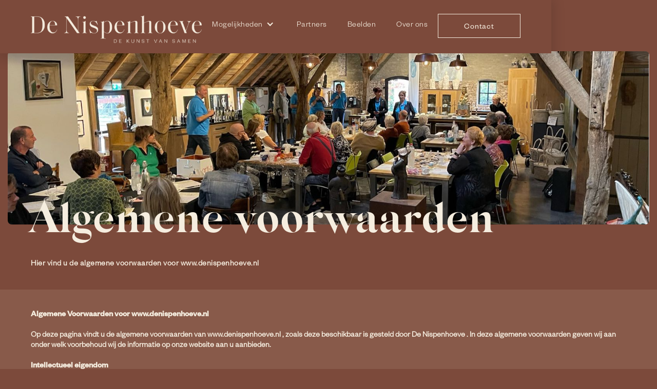

--- FILE ---
content_type: text/html
request_url: https://www.denispenhoeve.nl/algemene-voorwaarden
body_size: 5328
content:
<!DOCTYPE html><!-- This site was created in Webflow. https://webflow.com --><!-- Last Published: Fri Jan 09 2026 07:23:47 GMT+0000 (Coordinated Universal Time) --><html data-wf-domain="www.denispenhoeve.nl" data-wf-page="64c2dab21a2464148e55a288" data-wf-site="64820d84b1e6116010fdc548"><head><meta charset="utf-8"/><title>Algemene voorwaarden</title><meta content="Algemene voorwaarden" property="og:title"/><meta content="Algemene voorwaarden" property="twitter:title"/><meta content="width=device-width, initial-scale=1" name="viewport"/><meta content="Webflow" name="generator"/><link href="https://cdn.prod.website-files.com/64820d84b1e6116010fdc548/css/denispenhoeve.webflow.shared.f727ffc27.css" rel="stylesheet" type="text/css" integrity="sha384-9yf/wnt7hKdzp16lu7EeY0OTlu4/hcpge3Ei8h8/EEjhpOZ4PMyDGzSnpJkimBgS" crossorigin="anonymous"/><script type="text/javascript">!function(o,c){var n=c.documentElement,t=" w-mod-";n.className+=t+"js",("ontouchstart"in o||o.DocumentTouch&&c instanceof DocumentTouch)&&(n.className+=t+"touch")}(window,document);</script><link href="https://cdn.prod.website-files.com/64820d84b1e6116010fdc548/6485b48f456317f67b3358c8_Favicon.png" rel="shortcut icon" type="image/x-icon"/><link href="https://cdn.prod.website-files.com/64820d84b1e6116010fdc548/6485b54d25afd798f144ad42_WebClip.png" rel="apple-touch-icon"/><script async="" src="https://www.googletagmanager.com/gtag/js?id=G-59WDDL8LZX"></script><script type="text/javascript">window.dataLayer = window.dataLayer || [];function gtag(){dataLayer.push(arguments);}gtag('set', 'developer_id.dZGVlNj', true);gtag('js', new Date());gtag('config', 'G-59WDDL8LZX');</script><meta name="robots" content="noindex">


<script src='https://api.mapbox.com/mapbox-gl-js/v2.13.0/mapbox-gl.js'></script>
<link href='https://api.mapbox.com/mapbox-gl-js/v2.13.0/mapbox-gl.css' rel='stylesheet' />
</head><body class="body"><div data-animation="default" data-collapse="medium" data-duration="400" data-easing="ease" data-easing2="ease" role="banner" class="navbar w-nav"><div class="nav_container w-container"><a href="/" class="brand w-nav-brand"><img src="https://cdn.prod.website-files.com/64820d84b1e6116010fdc548/649f25cc090bdd66a318f0cb_Logo.png" loading="lazy" sizes="(max-width: 479px) 96vw, 333px" width="333" alt="" srcset="https://cdn.prod.website-files.com/64820d84b1e6116010fdc548/649f25cc090bdd66a318f0cb_Logo-p-500.png 500w, https://cdn.prod.website-files.com/64820d84b1e6116010fdc548/649f25cc090bdd66a318f0cb_Logo.png 666w" class="image-7"/></a><nav role="navigation" class="nav-menu w-nav-menu"><div data-hover="false" data-delay="0" class="dropdown w-dropdown"><aside id="Mogelijkheden" class="nav-link dropdown_menu w-dropdown-toggle"><div class="icon w-icon-dropdown-toggle"></div><div class="text-block-2">Mogelijkheden</div></aside><nav class="dropdown-list w-dropdown-list"><a href="/vergaderen" class="dropdown-link w-dropdown-link">Vergaderen</a><a href="/kunstgalerie" class="dropdown-link w-dropdown-link">Kunstgalerie</a><a href="/huwelijk" class="dropdown-link w-dropdown-link">Huwelijk</a><a href="/afscheid" class="dropdown-link w-dropdown-link">Afscheid</a><a href="/uw-speciale-wens" class="dropdown-link w-dropdown-link">Uw speciale wens</a></nav></div><a href="/#Partners" class="nav-link w-nav-link">Partners</a><a href="/beelden-van-de-nispenhoeve" class="nav-link w-nav-link">Beelden</a><a href="/#OverOns" class="nav-link w-nav-link">Over ons</a><a href="#Telefoonnummer" class="button_light navbutton w-button">Contact</a></nav><div class="menu-button w-nav-button"><div class="w-icon-nav-menu"></div></div></div></div><div class="spacer"></div><section class="landing_section content_page"><div class="landing_image_wrapper algemene-voorwaarden"><div class="gradient"></div></div></section><section class="second_section algemenevoorwaarden"><div class="container"><h1 class="landing_heading contentpage">Algemene voorwaarden</h1><p class="landing_paragraph"><strong>Hier vind u de algemene voorwaarden voor www.denispenhoeve.nl</strong></p></div></section><section class="algemenevoorwaarden_section"><div class="container"><p class="algemene-voorwaarden"><span class="boldspan"><strong>Algemene Voorwaarden voor www.denispenhoeve.nl</strong></span><strong><br/><br/>Op deze pagina vindt u de algemene voorwaarden van www.denispenhoeve.nl , zoals deze beschikbaar is gesteld door De Nispenhoeve . In deze algemene voorwaarden geven wij aan onder welk voorbehoud wij de informatie op onze website aan u aanbieden.<br/><br/></strong><span class="boldspan"><strong>Intellectueel eigendom</strong></span><strong><br/>Het gebruik van de informatie op deze website is gratis zolang u deze informatie niet kopieert, verspreidt of op een andere manier gebruikt of misbruikt. U mag de informatie op deze website alleen hergebruiken volgens de regelingen van het dwingend recht.Zonder uitdrukkelijke schriftelijke toestemming van De Nispenhoeve en de heer JHH Heller en mevrouw WJM Heller-Vennegoor is het niet toegestaan tekst, fotomateriaal of andere materialen op deze website te hergebruiken. Het intellectueel eigendom berust bij De Nispenhoeve en de heer Heller en mevrouw Heller-Vennegoor.<br/><br/></strong><span class="boldspan">Indien van toepassing</span><strong><br/>Voor de prijzen die op onze website staan, geldt dat wij streven naar een zo zorgvuldig mogelijke weergave van de realiteit en de bedoelde prijzen. Fouten die daarbij ontstaan en herkenbaar zijn als programmeer dan wel typefouten, vormen nooit een aanleiding om een contract dan wel overeenkomst met De Nispenhoeve te mogen claimen of te veronderstellen.De Nispenhoeve streeft naar een zo actueel mogelijke website. Mocht ondanks deze inspanningen de informatie van of de inhoud op www.denispenhoeve.nl onvolledig en of onjuist zijn, dan kunnen wij daarvoor geen aansprakelijkheid aanvaarden.De informatie en/of producten op deze website worden aangeboden zonder enige vorm van garantie en of aanspraak op juistheid. Wij behouden ons het recht voor om deze materialen te wijzigen, te verwijderen of opnieuw te plaatsen zonder enige voorafgaande mededeling. De Nispenhoeve aanvaardt geen aansprakelijkheid voor enige informatie die op websites staat waarnaar wij via hyper</strong><a href="https://www.worldstart.nl/" target="_blank"><strong>link</strong></a><strong>s verwijzen.<br/><br/>De regels rond het huren van de ruimtes en gebouwen (parkeerterrein, Vlaamse schuur, stretchtent, omliggende erf en/of Karkooi) op De Nispenhoeve worden u mondeling door de heer Heller of mevrouw Heller-Vennegoor medegedeeld voorafgaand aan de gebeurtenis. U kunt zich hiervoor niet beroepen op de informatie die op deze website staat veremeld.  <br/><br/></strong><span class="boldspan">Wijzigingen</span><strong><br/>Mochten deze algemene voorwaarden wijzigen, dan vindt u de meest recente versie van de disclaimer van www.denispenhoeve.nl op deze pagina.</strong></p></div></section><section id="Contact" class="contact_form"><div class="container"><div class="contact_form_wrapper"><div class="div-block-14"><div class="div-block-13"><h1 class="heading-2">Uw vraag ?</h1></div><div class="div-block-15"></div></div><div class="form-block w-form"><form id="wf-form-Reservering" name="wf-form-Reservering" data-name="Reservering" method="get" class="form" data-wf-page-id="64c2dab21a2464148e55a288" data-wf-element-id="78455c45-4978-d089-0ef8-9de136812ae0"><div class="div-block-16"><a href="tel:0631791496" class="phone_link w-inline-block"><div class="text-block">Telefoon: <span class="text-span">06 31 79 14 96</span></div></a><div class="text-block">Email:<a href="mailto:Nispenhoeve@ziggo.nl" class="link"> <span class="text-span">Nispenhoeve@ziggo.nl</span></a></div></div><div class="div-block-10"><input class="text-field w-input" maxlength="256" name="Voor--en-achternaam" data-name="Voor- en achternaam" placeholder="Voor- en achternaam" type="text" id="Voor--en-achternaam" required=""/><div class="div-block-11"></div><input class="text-field w-input" maxlength="256" name="Telefoonnummer" data-name="Telefoonnummer" placeholder="Telefoonnummer" type="tel" id="Telefoonnummer" required=""/></div><input class="text-field w-input" maxlength="256" name="Email-adress" data-name="Email adress" placeholder="Email Address" type="email" id="Email-adress" required=""/><textarea id="field" name="field" maxlength="5000" data-name="Field" placeholder="Typ hier uw bericht" required="" class="text-field w-input"></textarea><div class="div-block-12"><input type="submit" data-wait="Please wait..." class="submit-button w-button" value="Versturen"/></div></form><div class="success-message w-form-done"><div class="text-block-4">Bedankt! Uw aanvraag is verzonden!</div></div><div class="w-form-fail"><div>Oops! Something went wrong while submitting the form.</div></div></div></div><div class="div-block-17"><h1 class="heading-2-copy">Nieuwsbrief kunst activiteiten?</h1><p class="paragraph-copy"><strong class="bold-text">Wilt u op de hoogte blijven van de kunstactiviteiten van Galerie De Nispenhoeve en Beeldentuin Prinsenbeek? <br/>Vul uw email adres in en we sturen u maximaal vier keer per jaar een nieuwsbrief. <br/>U geeft ons toestemming om uw naam en contactgegevens voor dit doel te gebruiken</strong></p><div class="form-block-2 w-form"><form id="wf-form-Nieuwsbrief" name="wf-form-Nieuwsbrief" data-name="Nieuwsbrief" method="get" class="form-2" data-wf-page-id="64c2dab21a2464148e55a288" data-wf-element-id="78455c45-4978-d089-0ef8-9de136812afe"><input class="text-field-2 w-input" maxlength="256" name="Email-Adress" data-name="Email Adress" placeholder="Vul uw Email adres in" type="email" id="Email-Adress-2" required=""/><input type="submit" data-wait="Please wait..." class="submit-button-2 w-button" value="Aanmelden"/></form><div class="success-message-2 w-form-done"><div class="text-block-5">Thank you! Your submission has been received!</div></div><div class="w-form-fail"><div>Oops! Something went wrong while submitting the form.</div></div></div></div><div class="div-block-18"><div id="map" class="mapbox_wrapper"></div><div class="div-block-35"><a href="#" class="adres">Beeksestraat 76, 4841 GD Prinsenbeek</a><a href="https://www.google.com/maps/dir//De+Nispenhoeve,+Beeksestraat,+Prinsenbeek/@51.6063032,4.6759317,13z/data=!4m9!4m8!1m0!1m5!1m1!1s0x47c4214d5aefe333:0x4b5bf18c9eceeab8!2m2!1d4.717131!2d51.6063104!3e0?entry=ttu" target="_blank" class="adres">Route beschrijving</a></div></div></div><div class="background contact_section"></div></section><section class="section_footer"><div class="container"><div class="div-block-19"><div class="div-block-23"><div class="div-block-32"><img src="https://cdn.prod.website-files.com/64820d84b1e6116010fdc548/648222c649ffb79e05f87af4_Logo_Navbar.svg" loading="lazy" alt=""/></div><div class="div-block-24"><a href="https://www.facebook.com/Nispenhoeve/?locale=nl_NL" target="_blank" class="facebooklink w-inline-block"><div class="social_button facebook"></div></a><a href="https://www.instagram.com/de_nispenhoeve/?igshid=MzRlODBiNWFlZA%3D%3D" target="_blank" class="instagramlink w-inline-block"><div class="social_button instagram"></div></a><div class="social_button linkedin"></div></div></div><div class="div-block-20"><div class="div-block-21"><div class="footer_header">Gegevens<br/>KvK 924 66 125<br/>BTW NL004961647B73<br/>Bank: BE 51 9795 7560 3762</div><a href="https://www.google.com/maps/dir//De+Nispenhoeve,+Beeksestraat,+Prinsenbeek/@51.6063032,4.6759317,13z/data=!4m9!4m8!1m0!1m5!1m1!1s0x47c4214d5aefe333:0x4b5bf18c9eceeab8!2m2!1d4.717131!2d51.6063104!3e0?entry=ttu" target="_blank" class="footer_link">Beeksestraat 76</a><a href="https://www.google.com/maps/dir//De+Nispenhoeve,+Beeksestraat,+Prinsenbeek/@51.6063032,4.6759317,13z/data=!4m9!4m8!1m0!1m5!1m1!1s0x47c4214d5aefe333:0x4b5bf18c9eceeab8!2m2!1d4.717131!2d51.6063104!3e0?entry=ttu" target="_blank" class="footer_link">4841 GD Prinsenbeek</a><a href="tel:+31631791496" class="footer_link">T: <span class="text-span">06 31 79 14 96<br/></span></a><a href="tel:0629257570" class="footer_link">T: <span class="text-span">06 29 25 75 70<br/></span></a><a href="mailto:Nispenhoeve@ziggo.nl" class="footer_link">E: <span class="text-span">Nispenhoeve@ziggo.nl</span></a></div><div class="div-block-21 sitemap"><div class="footer_header">Sitemap</div><a href="/" class="footer_link">Home</a><a href="/vergaderen" class="footer_link">Vergaderen</a><a href="/kunstgalerie" class="footer_link">Kunstgalerie</a><a href="/huwelijk" class="footer_link">Huwelijk</a><a href="/afscheid" class="footer_link">Afscheid</a><a href="/uw-speciale-wens" class="footer_link">Uw speciale wens</a></div></div></div></div><div class="footer_container"><div class="div-block-25"><div class="footer_text">© <span data-current-year="" class="copyright_year">2023</span> De Nispenhoeve</div><div class="footer_divider"></div><div class="footer_text">A <a href="https://www.nultothonderd.nl" target="_blank" class="link-2">NTH</a> Website</div><div class="footer_divider"></div><a href="/algemene-voorwaarden" aria-current="page" class="algemevoorwaarden_link w-inline-block w--current"><div class="footer_text algemenevoorwaarden_link">Algemene voorwaarden</div></a></div></div></section><script src="https://d3e54v103j8qbb.cloudfront.net/js/jquery-3.5.1.min.dc5e7f18c8.js?site=64820d84b1e6116010fdc548" type="text/javascript" integrity="sha256-9/aliU8dGd2tb6OSsuzixeV4y/faTqgFtohetphbbj0=" crossorigin="anonymous"></script><script src="https://cdn.prod.website-files.com/64820d84b1e6116010fdc548/js/webflow.schunk.5f539040db6b5679.js" type="text/javascript" integrity="sha384-LOrcUl5Zb2k+vpbbH6z+i77sfPqUdXvF7Qnq1bEKi6XSpHOzdd6KrxvbWz4uRq//" crossorigin="anonymous"></script><script src="https://cdn.prod.website-files.com/64820d84b1e6116010fdc548/js/webflow.95928ade.feeec9c70bd7e097.js" type="text/javascript" integrity="sha384-dzaDe0APHaf+0fHdO7jJncFiOOkolWNLwtXp1Tu9wgf0wXt05Ri6FEP9wBcVL+PM" crossorigin="anonymous"></script><script>
  // Jaar Copyright update
function initDynamicCurrentYear() {  
  const currentYear = new Date().getFullYear();
  const currentYearElements = document.querySelectorAll('[data-current-year]');
  currentYearElements.forEach(currentYearElement => {
    currentYearElement.textContent = currentYear;
  });
}

// Initialize Dynamic Current Year
document.addEventListener('DOMContentLoaded', () => {
  initDynamicCurrentYear();
});
</script>
<div id='map'></div>
<script>
mapboxgl.accessToken = 'pk.eyJ1IjoidGV1bmoiLCJhIjoiY2xmcHRnaDR3MTU4ZjN1bWhvMG9tcWdwdSJ9.TCHRogmd3xjrvtc5V-KS9g';
const map = new mapboxgl.Map({
    container: 'map', // container ID
    style: 'mapbox://styles/teunj/clie933uu008501qp51g80z99', // style URL
    center: [4.718, 51.606], // starting position [lng, lat]
    zoom: 16.19, // starting zoom
});
</script></body></html>

--- FILE ---
content_type: text/css
request_url: https://cdn.prod.website-files.com/64820d84b1e6116010fdc548/css/denispenhoeve.webflow.shared.f727ffc27.css
body_size: 18840
content:
html {
  -webkit-text-size-adjust: 100%;
  -ms-text-size-adjust: 100%;
  font-family: sans-serif;
}

body {
  margin: 0;
}

article, aside, details, figcaption, figure, footer, header, hgroup, main, menu, nav, section, summary {
  display: block;
}

audio, canvas, progress, video {
  vertical-align: baseline;
  display: inline-block;
}

audio:not([controls]) {
  height: 0;
  display: none;
}

[hidden], template {
  display: none;
}

a {
  background-color: #0000;
}

a:active, a:hover {
  outline: 0;
}

abbr[title] {
  border-bottom: 1px dotted;
}

b, strong {
  font-weight: bold;
}

dfn {
  font-style: italic;
}

h1 {
  margin: .67em 0;
  font-size: 2em;
}

mark {
  color: #000;
  background: #ff0;
}

small {
  font-size: 80%;
}

sub, sup {
  vertical-align: baseline;
  font-size: 75%;
  line-height: 0;
  position: relative;
}

sup {
  top: -.5em;
}

sub {
  bottom: -.25em;
}

img {
  border: 0;
}

svg:not(:root) {
  overflow: hidden;
}

hr {
  box-sizing: content-box;
  height: 0;
}

pre {
  overflow: auto;
}

code, kbd, pre, samp {
  font-family: monospace;
  font-size: 1em;
}

button, input, optgroup, select, textarea {
  color: inherit;
  font: inherit;
  margin: 0;
}

button {
  overflow: visible;
}

button, select {
  text-transform: none;
}

button, html input[type="button"], input[type="reset"] {
  -webkit-appearance: button;
  cursor: pointer;
}

button[disabled], html input[disabled] {
  cursor: default;
}

button::-moz-focus-inner, input::-moz-focus-inner {
  border: 0;
  padding: 0;
}

input {
  line-height: normal;
}

input[type="checkbox"], input[type="radio"] {
  box-sizing: border-box;
  padding: 0;
}

input[type="number"]::-webkit-inner-spin-button, input[type="number"]::-webkit-outer-spin-button {
  height: auto;
}

input[type="search"] {
  -webkit-appearance: none;
}

input[type="search"]::-webkit-search-cancel-button, input[type="search"]::-webkit-search-decoration {
  -webkit-appearance: none;
}

legend {
  border: 0;
  padding: 0;
}

textarea {
  overflow: auto;
}

optgroup {
  font-weight: bold;
}

table {
  border-collapse: collapse;
  border-spacing: 0;
}

td, th {
  padding: 0;
}

@font-face {
  font-family: webflow-icons;
  src: url("[data-uri]") format("truetype");
  font-weight: normal;
  font-style: normal;
}

[class^="w-icon-"], [class*=" w-icon-"] {
  speak: none;
  font-variant: normal;
  text-transform: none;
  -webkit-font-smoothing: antialiased;
  -moz-osx-font-smoothing: grayscale;
  font-style: normal;
  font-weight: normal;
  line-height: 1;
  font-family: webflow-icons !important;
}

.w-icon-slider-right:before {
  content: "";
}

.w-icon-slider-left:before {
  content: "";
}

.w-icon-nav-menu:before {
  content: "";
}

.w-icon-arrow-down:before, .w-icon-dropdown-toggle:before {
  content: "";
}

.w-icon-file-upload-remove:before {
  content: "";
}

.w-icon-file-upload-icon:before {
  content: "";
}

* {
  box-sizing: border-box;
}

html {
  height: 100%;
}

body {
  color: #333;
  background-color: #fff;
  min-height: 100%;
  margin: 0;
  font-family: Arial, sans-serif;
  font-size: 14px;
  line-height: 20px;
}

img {
  vertical-align: middle;
  max-width: 100%;
  display: inline-block;
}

html.w-mod-touch * {
  background-attachment: scroll !important;
}

.w-block {
  display: block;
}

.w-inline-block {
  max-width: 100%;
  display: inline-block;
}

.w-clearfix:before, .w-clearfix:after {
  content: " ";
  grid-area: 1 / 1 / 2 / 2;
  display: table;
}

.w-clearfix:after {
  clear: both;
}

.w-hidden {
  display: none;
}

.w-button {
  color: #fff;
  line-height: inherit;
  cursor: pointer;
  background-color: #3898ec;
  border: 0;
  border-radius: 0;
  padding: 9px 15px;
  text-decoration: none;
  display: inline-block;
}

input.w-button {
  -webkit-appearance: button;
}

html[data-w-dynpage] [data-w-cloak] {
  color: #0000 !important;
}

.w-code-block {
  margin: unset;
}

pre.w-code-block code {
  all: inherit;
}

.w-optimization {
  display: contents;
}

.w-webflow-badge, .w-webflow-badge > img {
  box-sizing: unset;
  width: unset;
  height: unset;
  max-height: unset;
  max-width: unset;
  min-height: unset;
  min-width: unset;
  margin: unset;
  padding: unset;
  float: unset;
  clear: unset;
  border: unset;
  border-radius: unset;
  background: unset;
  background-image: unset;
  background-position: unset;
  background-size: unset;
  background-repeat: unset;
  background-origin: unset;
  background-clip: unset;
  background-attachment: unset;
  background-color: unset;
  box-shadow: unset;
  transform: unset;
  direction: unset;
  font-family: unset;
  font-weight: unset;
  color: unset;
  font-size: unset;
  line-height: unset;
  font-style: unset;
  font-variant: unset;
  text-align: unset;
  letter-spacing: unset;
  -webkit-text-decoration: unset;
  text-decoration: unset;
  text-indent: unset;
  text-transform: unset;
  list-style-type: unset;
  text-shadow: unset;
  vertical-align: unset;
  cursor: unset;
  white-space: unset;
  word-break: unset;
  word-spacing: unset;
  word-wrap: unset;
  transition: unset;
}

.w-webflow-badge {
  white-space: nowrap;
  cursor: pointer;
  box-shadow: 0 0 0 1px #0000001a, 0 1px 3px #0000001a;
  visibility: visible !important;
  opacity: 1 !important;
  z-index: 2147483647 !important;
  color: #aaadb0 !important;
  overflow: unset !important;
  background-color: #fff !important;
  border-radius: 3px !important;
  width: auto !important;
  height: auto !important;
  margin: 0 !important;
  padding: 6px !important;
  font-size: 12px !important;
  line-height: 14px !important;
  text-decoration: none !important;
  display: inline-block !important;
  position: fixed !important;
  inset: auto 12px 12px auto !important;
  transform: none !important;
}

.w-webflow-badge > img {
  position: unset;
  visibility: unset !important;
  opacity: 1 !important;
  vertical-align: middle !important;
  display: inline-block !important;
}

h1, h2, h3, h4, h5, h6 {
  margin-bottom: 10px;
  font-weight: bold;
}

h1 {
  margin-top: 20px;
  font-size: 38px;
  line-height: 44px;
}

h2 {
  margin-top: 20px;
  font-size: 32px;
  line-height: 36px;
}

h3 {
  margin-top: 20px;
  font-size: 24px;
  line-height: 30px;
}

h4 {
  margin-top: 10px;
  font-size: 18px;
  line-height: 24px;
}

h5 {
  margin-top: 10px;
  font-size: 14px;
  line-height: 20px;
}

h6 {
  margin-top: 10px;
  font-size: 12px;
  line-height: 18px;
}

p {
  margin-top: 0;
  margin-bottom: 10px;
}

blockquote {
  border-left: 5px solid #e2e2e2;
  margin: 0 0 10px;
  padding: 10px 20px;
  font-size: 18px;
  line-height: 22px;
}

figure {
  margin: 0 0 10px;
}

figcaption {
  text-align: center;
  margin-top: 5px;
}

ul, ol {
  margin-top: 0;
  margin-bottom: 10px;
  padding-left: 40px;
}

.w-list-unstyled {
  padding-left: 0;
  list-style: none;
}

.w-embed:before, .w-embed:after {
  content: " ";
  grid-area: 1 / 1 / 2 / 2;
  display: table;
}

.w-embed:after {
  clear: both;
}

.w-video {
  width: 100%;
  padding: 0;
  position: relative;
}

.w-video iframe, .w-video object, .w-video embed {
  border: none;
  width: 100%;
  height: 100%;
  position: absolute;
  top: 0;
  left: 0;
}

fieldset {
  border: 0;
  margin: 0;
  padding: 0;
}

button, [type="button"], [type="reset"] {
  cursor: pointer;
  -webkit-appearance: button;
  border: 0;
}

.w-form {
  margin: 0 0 15px;
}

.w-form-done {
  text-align: center;
  background-color: #ddd;
  padding: 20px;
  display: none;
}

.w-form-fail {
  background-color: #ffdede;
  margin-top: 10px;
  padding: 10px;
  display: none;
}

label {
  margin-bottom: 5px;
  font-weight: bold;
  display: block;
}

.w-input, .w-select {
  color: #333;
  vertical-align: middle;
  background-color: #fff;
  border: 1px solid #ccc;
  width: 100%;
  height: 38px;
  margin-bottom: 10px;
  padding: 8px 12px;
  font-size: 14px;
  line-height: 1.42857;
  display: block;
}

.w-input::placeholder, .w-select::placeholder {
  color: #999;
}

.w-input:focus, .w-select:focus {
  border-color: #3898ec;
  outline: 0;
}

.w-input[disabled], .w-select[disabled], .w-input[readonly], .w-select[readonly], fieldset[disabled] .w-input, fieldset[disabled] .w-select {
  cursor: not-allowed;
}

.w-input[disabled]:not(.w-input-disabled), .w-select[disabled]:not(.w-input-disabled), .w-input[readonly], .w-select[readonly], fieldset[disabled]:not(.w-input-disabled) .w-input, fieldset[disabled]:not(.w-input-disabled) .w-select {
  background-color: #eee;
}

textarea.w-input, textarea.w-select {
  height: auto;
}

.w-select {
  background-color: #f3f3f3;
}

.w-select[multiple] {
  height: auto;
}

.w-form-label {
  cursor: pointer;
  margin-bottom: 0;
  font-weight: normal;
  display: inline-block;
}

.w-radio {
  margin-bottom: 5px;
  padding-left: 20px;
  display: block;
}

.w-radio:before, .w-radio:after {
  content: " ";
  grid-area: 1 / 1 / 2 / 2;
  display: table;
}

.w-radio:after {
  clear: both;
}

.w-radio-input {
  float: left;
  margin: 3px 0 0 -20px;
  line-height: normal;
}

.w-file-upload {
  margin-bottom: 10px;
  display: block;
}

.w-file-upload-input {
  opacity: 0;
  z-index: -100;
  width: .1px;
  height: .1px;
  position: absolute;
  overflow: hidden;
}

.w-file-upload-default, .w-file-upload-uploading, .w-file-upload-success {
  color: #333;
  display: inline-block;
}

.w-file-upload-error {
  margin-top: 10px;
  display: block;
}

.w-file-upload-default.w-hidden, .w-file-upload-uploading.w-hidden, .w-file-upload-error.w-hidden, .w-file-upload-success.w-hidden {
  display: none;
}

.w-file-upload-uploading-btn {
  cursor: pointer;
  background-color: #fafafa;
  border: 1px solid #ccc;
  margin: 0;
  padding: 8px 12px;
  font-size: 14px;
  font-weight: normal;
  display: flex;
}

.w-file-upload-file {
  background-color: #fafafa;
  border: 1px solid #ccc;
  flex-grow: 1;
  justify-content: space-between;
  margin: 0;
  padding: 8px 9px 8px 11px;
  display: flex;
}

.w-file-upload-file-name {
  font-size: 14px;
  font-weight: normal;
  display: block;
}

.w-file-remove-link {
  cursor: pointer;
  width: auto;
  height: auto;
  margin-top: 3px;
  margin-left: 10px;
  padding: 3px;
  display: block;
}

.w-icon-file-upload-remove {
  margin: auto;
  font-size: 10px;
}

.w-file-upload-error-msg {
  color: #ea384c;
  padding: 2px 0;
  display: inline-block;
}

.w-file-upload-info {
  padding: 0 12px;
  line-height: 38px;
  display: inline-block;
}

.w-file-upload-label {
  cursor: pointer;
  background-color: #fafafa;
  border: 1px solid #ccc;
  margin: 0;
  padding: 8px 12px;
  font-size: 14px;
  font-weight: normal;
  display: inline-block;
}

.w-icon-file-upload-icon, .w-icon-file-upload-uploading {
  width: 20px;
  margin-right: 8px;
  display: inline-block;
}

.w-icon-file-upload-uploading {
  height: 20px;
}

.w-container {
  max-width: 940px;
  margin-left: auto;
  margin-right: auto;
}

.w-container:before, .w-container:after {
  content: " ";
  grid-area: 1 / 1 / 2 / 2;
  display: table;
}

.w-container:after {
  clear: both;
}

.w-container .w-row {
  margin-left: -10px;
  margin-right: -10px;
}

.w-row:before, .w-row:after {
  content: " ";
  grid-area: 1 / 1 / 2 / 2;
  display: table;
}

.w-row:after {
  clear: both;
}

.w-row .w-row {
  margin-left: 0;
  margin-right: 0;
}

.w-col {
  float: left;
  width: 100%;
  min-height: 1px;
  padding-left: 10px;
  padding-right: 10px;
  position: relative;
}

.w-col .w-col {
  padding-left: 0;
  padding-right: 0;
}

.w-col-1 {
  width: 8.33333%;
}

.w-col-2 {
  width: 16.6667%;
}

.w-col-3 {
  width: 25%;
}

.w-col-4 {
  width: 33.3333%;
}

.w-col-5 {
  width: 41.6667%;
}

.w-col-6 {
  width: 50%;
}

.w-col-7 {
  width: 58.3333%;
}

.w-col-8 {
  width: 66.6667%;
}

.w-col-9 {
  width: 75%;
}

.w-col-10 {
  width: 83.3333%;
}

.w-col-11 {
  width: 91.6667%;
}

.w-col-12 {
  width: 100%;
}

.w-hidden-main {
  display: none !important;
}

@media screen and (max-width: 991px) {
  .w-container {
    max-width: 728px;
  }

  .w-hidden-main {
    display: inherit !important;
  }

  .w-hidden-medium {
    display: none !important;
  }

  .w-col-medium-1 {
    width: 8.33333%;
  }

  .w-col-medium-2 {
    width: 16.6667%;
  }

  .w-col-medium-3 {
    width: 25%;
  }

  .w-col-medium-4 {
    width: 33.3333%;
  }

  .w-col-medium-5 {
    width: 41.6667%;
  }

  .w-col-medium-6 {
    width: 50%;
  }

  .w-col-medium-7 {
    width: 58.3333%;
  }

  .w-col-medium-8 {
    width: 66.6667%;
  }

  .w-col-medium-9 {
    width: 75%;
  }

  .w-col-medium-10 {
    width: 83.3333%;
  }

  .w-col-medium-11 {
    width: 91.6667%;
  }

  .w-col-medium-12 {
    width: 100%;
  }

  .w-col-stack {
    width: 100%;
    left: auto;
    right: auto;
  }
}

@media screen and (max-width: 767px) {
  .w-hidden-main, .w-hidden-medium {
    display: inherit !important;
  }

  .w-hidden-small {
    display: none !important;
  }

  .w-row, .w-container .w-row {
    margin-left: 0;
    margin-right: 0;
  }

  .w-col {
    width: 100%;
    left: auto;
    right: auto;
  }

  .w-col-small-1 {
    width: 8.33333%;
  }

  .w-col-small-2 {
    width: 16.6667%;
  }

  .w-col-small-3 {
    width: 25%;
  }

  .w-col-small-4 {
    width: 33.3333%;
  }

  .w-col-small-5 {
    width: 41.6667%;
  }

  .w-col-small-6 {
    width: 50%;
  }

  .w-col-small-7 {
    width: 58.3333%;
  }

  .w-col-small-8 {
    width: 66.6667%;
  }

  .w-col-small-9 {
    width: 75%;
  }

  .w-col-small-10 {
    width: 83.3333%;
  }

  .w-col-small-11 {
    width: 91.6667%;
  }

  .w-col-small-12 {
    width: 100%;
  }
}

@media screen and (max-width: 479px) {
  .w-container {
    max-width: none;
  }

  .w-hidden-main, .w-hidden-medium, .w-hidden-small {
    display: inherit !important;
  }

  .w-hidden-tiny {
    display: none !important;
  }

  .w-col {
    width: 100%;
  }

  .w-col-tiny-1 {
    width: 8.33333%;
  }

  .w-col-tiny-2 {
    width: 16.6667%;
  }

  .w-col-tiny-3 {
    width: 25%;
  }

  .w-col-tiny-4 {
    width: 33.3333%;
  }

  .w-col-tiny-5 {
    width: 41.6667%;
  }

  .w-col-tiny-6 {
    width: 50%;
  }

  .w-col-tiny-7 {
    width: 58.3333%;
  }

  .w-col-tiny-8 {
    width: 66.6667%;
  }

  .w-col-tiny-9 {
    width: 75%;
  }

  .w-col-tiny-10 {
    width: 83.3333%;
  }

  .w-col-tiny-11 {
    width: 91.6667%;
  }

  .w-col-tiny-12 {
    width: 100%;
  }
}

.w-widget {
  position: relative;
}

.w-widget-map {
  width: 100%;
  height: 400px;
}

.w-widget-map label {
  width: auto;
  display: inline;
}

.w-widget-map img {
  max-width: inherit;
}

.w-widget-map .gm-style-iw {
  text-align: center;
}

.w-widget-map .gm-style-iw > button {
  display: none !important;
}

.w-widget-twitter {
  overflow: hidden;
}

.w-widget-twitter-count-shim {
  vertical-align: top;
  text-align: center;
  background: #fff;
  border: 1px solid #758696;
  border-radius: 3px;
  width: 28px;
  height: 20px;
  display: inline-block;
  position: relative;
}

.w-widget-twitter-count-shim * {
  pointer-events: none;
  -webkit-user-select: none;
  user-select: none;
}

.w-widget-twitter-count-shim .w-widget-twitter-count-inner {
  text-align: center;
  color: #999;
  font-family: serif;
  font-size: 15px;
  line-height: 12px;
  position: relative;
}

.w-widget-twitter-count-shim .w-widget-twitter-count-clear {
  display: block;
  position: relative;
}

.w-widget-twitter-count-shim.w--large {
  width: 36px;
  height: 28px;
}

.w-widget-twitter-count-shim.w--large .w-widget-twitter-count-inner {
  font-size: 18px;
  line-height: 18px;
}

.w-widget-twitter-count-shim:not(.w--vertical) {
  margin-left: 5px;
  margin-right: 8px;
}

.w-widget-twitter-count-shim:not(.w--vertical).w--large {
  margin-left: 6px;
}

.w-widget-twitter-count-shim:not(.w--vertical):before, .w-widget-twitter-count-shim:not(.w--vertical):after {
  content: " ";
  pointer-events: none;
  border: solid #0000;
  width: 0;
  height: 0;
  position: absolute;
  top: 50%;
  left: 0;
}

.w-widget-twitter-count-shim:not(.w--vertical):before {
  border-width: 4px;
  border-color: #75869600 #5d6c7b #75869600 #75869600;
  margin-top: -4px;
  margin-left: -9px;
}

.w-widget-twitter-count-shim:not(.w--vertical).w--large:before {
  border-width: 5px;
  margin-top: -5px;
  margin-left: -10px;
}

.w-widget-twitter-count-shim:not(.w--vertical):after {
  border-width: 4px;
  border-color: #fff0 #fff #fff0 #fff0;
  margin-top: -4px;
  margin-left: -8px;
}

.w-widget-twitter-count-shim:not(.w--vertical).w--large:after {
  border-width: 5px;
  margin-top: -5px;
  margin-left: -9px;
}

.w-widget-twitter-count-shim.w--vertical {
  width: 61px;
  height: 33px;
  margin-bottom: 8px;
}

.w-widget-twitter-count-shim.w--vertical:before, .w-widget-twitter-count-shim.w--vertical:after {
  content: " ";
  pointer-events: none;
  border: solid #0000;
  width: 0;
  height: 0;
  position: absolute;
  top: 100%;
  left: 50%;
}

.w-widget-twitter-count-shim.w--vertical:before {
  border-width: 5px;
  border-color: #5d6c7b #75869600 #75869600;
  margin-left: -5px;
}

.w-widget-twitter-count-shim.w--vertical:after {
  border-width: 4px;
  border-color: #fff #fff0 #fff0;
  margin-left: -4px;
}

.w-widget-twitter-count-shim.w--vertical .w-widget-twitter-count-inner {
  font-size: 18px;
  line-height: 22px;
}

.w-widget-twitter-count-shim.w--vertical.w--large {
  width: 76px;
}

.w-background-video {
  color: #fff;
  height: 500px;
  position: relative;
  overflow: hidden;
}

.w-background-video > video {
  object-fit: cover;
  z-index: -100;
  background-position: 50%;
  background-size: cover;
  width: 100%;
  height: 100%;
  margin: auto;
  position: absolute;
  inset: -100%;
}

.w-background-video > video::-webkit-media-controls-start-playback-button {
  -webkit-appearance: none;
  display: none !important;
}

.w-background-video--control {
  background-color: #0000;
  padding: 0;
  position: absolute;
  bottom: 1em;
  right: 1em;
}

.w-background-video--control > [hidden] {
  display: none !important;
}

.w-slider {
  text-align: center;
  clear: both;
  -webkit-tap-highlight-color: #0000;
  tap-highlight-color: #0000;
  background: #ddd;
  height: 300px;
  position: relative;
}

.w-slider-mask {
  z-index: 1;
  white-space: nowrap;
  height: 100%;
  display: block;
  position: relative;
  left: 0;
  right: 0;
  overflow: hidden;
}

.w-slide {
  vertical-align: top;
  white-space: normal;
  text-align: left;
  width: 100%;
  height: 100%;
  display: inline-block;
  position: relative;
}

.w-slider-nav {
  z-index: 2;
  text-align: center;
  -webkit-tap-highlight-color: #0000;
  tap-highlight-color: #0000;
  height: 40px;
  margin: auto;
  padding-top: 10px;
  position: absolute;
  inset: auto 0 0;
}

.w-slider-nav.w-round > div {
  border-radius: 100%;
}

.w-slider-nav.w-num > div {
  font-size: inherit;
  line-height: inherit;
  width: auto;
  height: auto;
  padding: .2em .5em;
}

.w-slider-nav.w-shadow > div {
  box-shadow: 0 0 3px #3336;
}

.w-slider-nav-invert {
  color: #fff;
}

.w-slider-nav-invert > div {
  background-color: #2226;
}

.w-slider-nav-invert > div.w-active {
  background-color: #222;
}

.w-slider-dot {
  cursor: pointer;
  background-color: #fff6;
  width: 1em;
  height: 1em;
  margin: 0 3px .5em;
  transition: background-color .1s, color .1s;
  display: inline-block;
  position: relative;
}

.w-slider-dot.w-active {
  background-color: #fff;
}

.w-slider-dot:focus {
  outline: none;
  box-shadow: 0 0 0 2px #fff;
}

.w-slider-dot:focus.w-active {
  box-shadow: none;
}

.w-slider-arrow-left, .w-slider-arrow-right {
  cursor: pointer;
  color: #fff;
  -webkit-tap-highlight-color: #0000;
  tap-highlight-color: #0000;
  -webkit-user-select: none;
  user-select: none;
  width: 80px;
  margin: auto;
  font-size: 40px;
  position: absolute;
  inset: 0;
  overflow: hidden;
}

.w-slider-arrow-left [class^="w-icon-"], .w-slider-arrow-right [class^="w-icon-"], .w-slider-arrow-left [class*=" w-icon-"], .w-slider-arrow-right [class*=" w-icon-"] {
  position: absolute;
}

.w-slider-arrow-left:focus, .w-slider-arrow-right:focus {
  outline: 0;
}

.w-slider-arrow-left {
  z-index: 3;
  right: auto;
}

.w-slider-arrow-right {
  z-index: 4;
  left: auto;
}

.w-icon-slider-left, .w-icon-slider-right {
  width: 1em;
  height: 1em;
  margin: auto;
  inset: 0;
}

.w-slider-aria-label {
  clip: rect(0 0 0 0);
  border: 0;
  width: 1px;
  height: 1px;
  margin: -1px;
  padding: 0;
  position: absolute;
  overflow: hidden;
}

.w-slider-force-show {
  display: block !important;
}

.w-dropdown {
  text-align: left;
  z-index: 900;
  margin-left: auto;
  margin-right: auto;
  display: inline-block;
  position: relative;
}

.w-dropdown-btn, .w-dropdown-toggle, .w-dropdown-link {
  vertical-align: top;
  color: #222;
  text-align: left;
  white-space: nowrap;
  margin-left: auto;
  margin-right: auto;
  padding: 20px;
  text-decoration: none;
  position: relative;
}

.w-dropdown-toggle {
  -webkit-user-select: none;
  user-select: none;
  cursor: pointer;
  padding-right: 40px;
  display: inline-block;
}

.w-dropdown-toggle:focus {
  outline: 0;
}

.w-icon-dropdown-toggle {
  width: 1em;
  height: 1em;
  margin: auto 20px auto auto;
  position: absolute;
  top: 0;
  bottom: 0;
  right: 0;
}

.w-dropdown-list {
  background: #ddd;
  min-width: 100%;
  display: none;
  position: absolute;
}

.w-dropdown-list.w--open {
  display: block;
}

.w-dropdown-link {
  color: #222;
  padding: 10px 20px;
  display: block;
}

.w-dropdown-link.w--current {
  color: #0082f3;
}

.w-dropdown-link:focus {
  outline: 0;
}

@media screen and (max-width: 767px) {
  .w-nav-brand {
    padding-left: 10px;
  }
}

.w-lightbox-backdrop {
  cursor: auto;
  letter-spacing: normal;
  text-indent: 0;
  text-shadow: none;
  text-transform: none;
  visibility: visible;
  white-space: normal;
  word-break: normal;
  word-spacing: normal;
  word-wrap: normal;
  color: #fff;
  text-align: center;
  z-index: 2000;
  opacity: 0;
  -webkit-user-select: none;
  -moz-user-select: none;
  -webkit-tap-highlight-color: transparent;
  background: #000000e6;
  outline: 0;
  font-family: Helvetica Neue, Helvetica, Ubuntu, Segoe UI, Verdana, sans-serif;
  font-size: 17px;
  font-style: normal;
  font-weight: 300;
  line-height: 1.2;
  list-style: disc;
  position: fixed;
  inset: 0;
  -webkit-transform: translate(0);
}

.w-lightbox-backdrop, .w-lightbox-container {
  -webkit-overflow-scrolling: touch;
  height: 100%;
  overflow: auto;
}

.w-lightbox-content {
  height: 100vh;
  position: relative;
  overflow: hidden;
}

.w-lightbox-view {
  opacity: 0;
  width: 100vw;
  height: 100vh;
  position: absolute;
}

.w-lightbox-view:before {
  content: "";
  height: 100vh;
}

.w-lightbox-group, .w-lightbox-group .w-lightbox-view, .w-lightbox-group .w-lightbox-view:before {
  height: 86vh;
}

.w-lightbox-frame, .w-lightbox-view:before {
  vertical-align: middle;
  display: inline-block;
}

.w-lightbox-figure {
  margin: 0;
  position: relative;
}

.w-lightbox-group .w-lightbox-figure {
  cursor: pointer;
}

.w-lightbox-img {
  width: auto;
  max-width: none;
  height: auto;
}

.w-lightbox-image {
  float: none;
  max-width: 100vw;
  max-height: 100vh;
  display: block;
}

.w-lightbox-group .w-lightbox-image {
  max-height: 86vh;
}

.w-lightbox-caption {
  text-align: left;
  text-overflow: ellipsis;
  white-space: nowrap;
  background: #0006;
  padding: .5em 1em;
  position: absolute;
  bottom: 0;
  left: 0;
  right: 0;
  overflow: hidden;
}

.w-lightbox-embed {
  width: 100%;
  height: 100%;
  position: absolute;
  inset: 0;
}

.w-lightbox-control {
  cursor: pointer;
  background-position: center;
  background-repeat: no-repeat;
  background-size: 24px;
  width: 4em;
  transition: all .3s;
  position: absolute;
  top: 0;
}

.w-lightbox-left {
  background-image: url("[data-uri]");
  display: none;
  bottom: 0;
  left: 0;
}

.w-lightbox-right {
  background-image: url("[data-uri]");
  display: none;
  bottom: 0;
  right: 0;
}

.w-lightbox-close {
  background-image: url("[data-uri]");
  background-size: 18px;
  height: 2.6em;
  right: 0;
}

.w-lightbox-strip {
  white-space: nowrap;
  padding: 0 1vh;
  line-height: 0;
  position: absolute;
  bottom: 0;
  left: 0;
  right: 0;
  overflow: auto hidden;
}

.w-lightbox-item {
  box-sizing: content-box;
  cursor: pointer;
  width: 10vh;
  padding: 2vh 1vh;
  display: inline-block;
  -webkit-transform: translate3d(0, 0, 0);
}

.w-lightbox-active {
  opacity: .3;
}

.w-lightbox-thumbnail {
  background: #222;
  height: 10vh;
  position: relative;
  overflow: hidden;
}

.w-lightbox-thumbnail-image {
  position: absolute;
  top: 0;
  left: 0;
}

.w-lightbox-thumbnail .w-lightbox-tall {
  width: 100%;
  top: 50%;
  transform: translate(0, -50%);
}

.w-lightbox-thumbnail .w-lightbox-wide {
  height: 100%;
  left: 50%;
  transform: translate(-50%);
}

.w-lightbox-spinner {
  box-sizing: border-box;
  border: 5px solid #0006;
  border-radius: 50%;
  width: 40px;
  height: 40px;
  margin-top: -20px;
  margin-left: -20px;
  animation: .8s linear infinite spin;
  position: absolute;
  top: 50%;
  left: 50%;
}

.w-lightbox-spinner:after {
  content: "";
  border: 3px solid #0000;
  border-bottom-color: #fff;
  border-radius: 50%;
  position: absolute;
  inset: -4px;
}

.w-lightbox-hide {
  display: none;
}

.w-lightbox-noscroll {
  overflow: hidden;
}

@media (min-width: 768px) {
  .w-lightbox-content {
    height: 96vh;
    margin-top: 2vh;
  }

  .w-lightbox-view, .w-lightbox-view:before {
    height: 96vh;
  }

  .w-lightbox-group, .w-lightbox-group .w-lightbox-view, .w-lightbox-group .w-lightbox-view:before {
    height: 84vh;
  }

  .w-lightbox-image {
    max-width: 96vw;
    max-height: 96vh;
  }

  .w-lightbox-group .w-lightbox-image {
    max-width: 82.3vw;
    max-height: 84vh;
  }

  .w-lightbox-left, .w-lightbox-right {
    opacity: .5;
    display: block;
  }

  .w-lightbox-close {
    opacity: .8;
  }

  .w-lightbox-control:hover {
    opacity: 1;
  }
}

.w-lightbox-inactive, .w-lightbox-inactive:hover {
  opacity: 0;
}

.w-richtext:before, .w-richtext:after {
  content: " ";
  grid-area: 1 / 1 / 2 / 2;
  display: table;
}

.w-richtext:after {
  clear: both;
}

.w-richtext[contenteditable="true"]:before, .w-richtext[contenteditable="true"]:after {
  white-space: initial;
}

.w-richtext ol, .w-richtext ul {
  overflow: hidden;
}

.w-richtext .w-richtext-figure-selected.w-richtext-figure-type-video div:after, .w-richtext .w-richtext-figure-selected[data-rt-type="video"] div:after, .w-richtext .w-richtext-figure-selected.w-richtext-figure-type-image div, .w-richtext .w-richtext-figure-selected[data-rt-type="image"] div {
  outline: 2px solid #2895f7;
}

.w-richtext figure.w-richtext-figure-type-video > div:after, .w-richtext figure[data-rt-type="video"] > div:after {
  content: "";
  display: none;
  position: absolute;
  inset: 0;
}

.w-richtext figure {
  max-width: 60%;
  position: relative;
}

.w-richtext figure > div:before {
  cursor: default !important;
}

.w-richtext figure img {
  width: 100%;
}

.w-richtext figure figcaption.w-richtext-figcaption-placeholder {
  opacity: .6;
}

.w-richtext figure div {
  color: #0000;
  font-size: 0;
}

.w-richtext figure.w-richtext-figure-type-image, .w-richtext figure[data-rt-type="image"] {
  display: table;
}

.w-richtext figure.w-richtext-figure-type-image > div, .w-richtext figure[data-rt-type="image"] > div {
  display: inline-block;
}

.w-richtext figure.w-richtext-figure-type-image > figcaption, .w-richtext figure[data-rt-type="image"] > figcaption {
  caption-side: bottom;
  display: table-caption;
}

.w-richtext figure.w-richtext-figure-type-video, .w-richtext figure[data-rt-type="video"] {
  width: 60%;
  height: 0;
}

.w-richtext figure.w-richtext-figure-type-video iframe, .w-richtext figure[data-rt-type="video"] iframe {
  width: 100%;
  height: 100%;
  position: absolute;
  top: 0;
  left: 0;
}

.w-richtext figure.w-richtext-figure-type-video > div, .w-richtext figure[data-rt-type="video"] > div {
  width: 100%;
}

.w-richtext figure.w-richtext-align-center {
  clear: both;
  margin-left: auto;
  margin-right: auto;
}

.w-richtext figure.w-richtext-align-center.w-richtext-figure-type-image > div, .w-richtext figure.w-richtext-align-center[data-rt-type="image"] > div {
  max-width: 100%;
}

.w-richtext figure.w-richtext-align-normal {
  clear: both;
}

.w-richtext figure.w-richtext-align-fullwidth {
  text-align: center;
  clear: both;
  width: 100%;
  max-width: 100%;
  margin-left: auto;
  margin-right: auto;
  display: block;
}

.w-richtext figure.w-richtext-align-fullwidth > div {
  padding-bottom: inherit;
  display: inline-block;
}

.w-richtext figure.w-richtext-align-fullwidth > figcaption {
  display: block;
}

.w-richtext figure.w-richtext-align-floatleft {
  float: left;
  clear: none;
  margin-right: 15px;
}

.w-richtext figure.w-richtext-align-floatright {
  float: right;
  clear: none;
  margin-left: 15px;
}

.w-nav {
  z-index: 1000;
  background: #ddd;
  position: relative;
}

.w-nav:before, .w-nav:after {
  content: " ";
  grid-area: 1 / 1 / 2 / 2;
  display: table;
}

.w-nav:after {
  clear: both;
}

.w-nav-brand {
  float: left;
  color: #333;
  text-decoration: none;
  position: relative;
}

.w-nav-link {
  vertical-align: top;
  color: #222;
  text-align: left;
  margin-left: auto;
  margin-right: auto;
  padding: 20px;
  text-decoration: none;
  display: inline-block;
  position: relative;
}

.w-nav-link.w--current {
  color: #0082f3;
}

.w-nav-menu {
  float: right;
  position: relative;
}

[data-nav-menu-open] {
  text-align: center;
  background: #c8c8c8;
  min-width: 200px;
  position: absolute;
  top: 100%;
  left: 0;
  right: 0;
  overflow: visible;
  display: block !important;
}

.w--nav-link-open {
  display: block;
  position: relative;
}

.w-nav-overlay {
  width: 100%;
  display: none;
  position: absolute;
  top: 100%;
  left: 0;
  right: 0;
  overflow: hidden;
}

.w-nav-overlay [data-nav-menu-open] {
  top: 0;
}

.w-nav[data-animation="over-left"] .w-nav-overlay {
  width: auto;
}

.w-nav[data-animation="over-left"] .w-nav-overlay, .w-nav[data-animation="over-left"] [data-nav-menu-open] {
  z-index: 1;
  top: 0;
  right: auto;
}

.w-nav[data-animation="over-right"] .w-nav-overlay {
  width: auto;
}

.w-nav[data-animation="over-right"] .w-nav-overlay, .w-nav[data-animation="over-right"] [data-nav-menu-open] {
  z-index: 1;
  top: 0;
  left: auto;
}

.w-nav-button {
  float: right;
  cursor: pointer;
  -webkit-tap-highlight-color: #0000;
  tap-highlight-color: #0000;
  -webkit-user-select: none;
  user-select: none;
  padding: 18px;
  font-size: 24px;
  display: none;
  position: relative;
}

.w-nav-button:focus {
  outline: 0;
}

.w-nav-button.w--open {
  color: #fff;
  background-color: #c8c8c8;
}

.w-nav[data-collapse="all"] .w-nav-menu {
  display: none;
}

.w-nav[data-collapse="all"] .w-nav-button, .w--nav-dropdown-open, .w--nav-dropdown-toggle-open {
  display: block;
}

.w--nav-dropdown-list-open {
  position: static;
}

@media screen and (max-width: 991px) {
  .w-nav[data-collapse="medium"] .w-nav-menu {
    display: none;
  }

  .w-nav[data-collapse="medium"] .w-nav-button {
    display: block;
  }
}

@media screen and (max-width: 767px) {
  .w-nav[data-collapse="small"] .w-nav-menu {
    display: none;
  }

  .w-nav[data-collapse="small"] .w-nav-button {
    display: block;
  }

  .w-nav-brand {
    padding-left: 10px;
  }
}

@media screen and (max-width: 479px) {
  .w-nav[data-collapse="tiny"] .w-nav-menu {
    display: none;
  }

  .w-nav[data-collapse="tiny"] .w-nav-button {
    display: block;
  }
}

.w-tabs {
  position: relative;
}

.w-tabs:before, .w-tabs:after {
  content: " ";
  grid-area: 1 / 1 / 2 / 2;
  display: table;
}

.w-tabs:after {
  clear: both;
}

.w-tab-menu {
  position: relative;
}

.w-tab-link {
  vertical-align: top;
  text-align: left;
  cursor: pointer;
  color: #222;
  background-color: #ddd;
  padding: 9px 30px;
  text-decoration: none;
  display: inline-block;
  position: relative;
}

.w-tab-link.w--current {
  background-color: #c8c8c8;
}

.w-tab-link:focus {
  outline: 0;
}

.w-tab-content {
  display: block;
  position: relative;
  overflow: hidden;
}

.w-tab-pane {
  display: none;
  position: relative;
}

.w--tab-active {
  display: block;
}

@media screen and (max-width: 479px) {
  .w-tab-link {
    display: block;
  }
}

.w-ix-emptyfix:after {
  content: "";
}

@keyframes spin {
  0% {
    transform: rotate(0);
  }

  100% {
    transform: rotate(360deg);
  }
}

.w-dyn-empty {
  background-color: #ddd;
  padding: 10px;
}

.w-dyn-hide, .w-dyn-bind-empty, .w-condition-invisible {
  display: none !important;
}

.wf-layout-layout {
  display: grid;
}

@font-face {
  font-family: Silk Serif Bold;
  src: url("https://cdn.prod.website-files.com/64820d84b1e6116010fdc548/64820e9197ec409340332815_Silk%20Serif%20Bold.otf") format("opentype");
  font-weight: 700;
  font-style: normal;
  font-display: swap;
}

@font-face {
  font-family: Silk Serif Medium;
  src: url("https://cdn.prod.website-files.com/64820d84b1e6116010fdc548/64820e9f0656fd83d0db41d0_Silk%20Serif%20Medium.otf") format("opentype");
  font-weight: 500;
  font-style: normal;
  font-display: swap;
}

@font-face {
  font-family: Silk Serif Regular;
  src: url("https://cdn.prod.website-files.com/64820d84b1e6116010fdc548/64820ea52da3facca4c6588f_Silk%20Serif%20Regular.otf") format("opentype");
  font-weight: 400;
  font-style: normal;
  font-display: swap;
}

@font-face {
  font-family: Silk Serif;
  src: url("https://cdn.prod.website-files.com/64820d84b1e6116010fdc548/64820ead980142d51003dc58_Silk%20Serif%20SemiBold.otf") format("opentype");
  font-weight: 600;
  font-style: normal;
  font-display: swap;
}

@font-face {
  font-family: Foundersgrotesk Bold;
  src: url("https://cdn.prod.website-files.com/64820d84b1e6116010fdc548/64820fc02b26705faa1b865c_FoundersGrotesk-Bold.otf") format("opentype");
  font-weight: 700;
  font-style: normal;
  font-display: swap;
}

@font-face {
  font-family: Foundersgrotesk Medium;
  src: url("https://cdn.prod.website-files.com/64820d84b1e6116010fdc548/64820fca0656fd83d0dc89a9_FoundersGrotesk-Medium.otf") format("opentype");
  font-weight: 500;
  font-style: normal;
  font-display: swap;
}

@font-face {
  font-family: Foundersgrotesk Regular;
  src: url("https://cdn.prod.website-files.com/64820d84b1e6116010fdc548/648210ba4e6c35a26e85670d_FoundersGrotesk-Regular.otf") format("opentype");
  font-weight: 400;
  font-style: normal;
  font-display: swap;
}

@font-face {
  font-family: Foundersgrotesk;
  src: url("https://cdn.prod.website-files.com/64820d84b1e6116010fdc548/648210c243001360d604b8d7_FoundersGrotesk-Semibold.otf") format("opentype");
  font-weight: 600;
  font-style: normal;
  font-display: swap;
}

@font-face {
  font-family: Foundersgrotesk Light;
  src: url("https://cdn.prod.website-files.com/64820d84b1e6116010fdc548/6482113cbdd3956bb10d06d1_FoundersGrotesk-Light.otf") format("opentype");
  font-weight: 300;
  font-style: normal;
  font-display: swap;
}

:root {
  --bianca: #f5eddf;
  --nutmeg: #7c4a3b;
  --cioccolato: #613a2e;
  --donkey-brown: #7f705d;
  --harp: #cacebf;
  --judge-grey: #5d5242;
  --bud: #a4a392;
}

h1 {
  color: var(--bianca);
  margin-top: 0;
  margin-bottom: 0;
  font-family: Silk Serif Bold, sans-serif;
  font-size: 51px;
  font-weight: 700;
  line-height: 104%;
}

h2 {
  margin-top: 20px;
  margin-bottom: 10px;
  font-family: Silk Serif Bold, sans-serif;
  font-size: 45px;
  font-weight: 700;
  line-height: 104%;
}

h3 {
  margin-top: 20px;
  margin-bottom: 10px;
  font-family: Silk Serif Bold, sans-serif;
  font-size: 30px;
  font-weight: 700;
  line-height: 104%;
}

h4 {
  margin-top: 10px;
  margin-bottom: 10px;
  font-family: Silk Serif Bold, sans-serif;
  font-size: 18px;
  font-weight: 700;
  line-height: 24px;
}

h5 {
  margin-top: 10px;
  margin-bottom: 10px;
  font-family: Foundersgrotesk Medium, sans-serif;
  font-size: 16px;
  font-weight: 500;
  line-height: 100%;
}

h6 {
  color: var(--bianca);
  letter-spacing: 2px;
  margin-top: 0;
  margin-bottom: 0;
  font-family: Foundersgrotesk Light, sans-serif;
  font-size: 16px;
  font-weight: 300;
  line-height: 100%;
}

p {
  color: var(--bianca);
  margin-bottom: 0;
  font-family: Foundersgrotesk Light, sans-serif;
  font-size: 16px;
}

a {
  color: var(--bianca);
  font-family: Foundersgrotesk Regular, sans-serif;
  font-size: 16px;
  text-decoration: underline;
}

.button_dark {
  color: var(--bianca);
  letter-spacing: .8px;
  background-color: #613a2e;
  height: 47px;
  padding: 0 50px;
  font-family: Foundersgrotesk Regular, sans-serif;
  font-size: 16px;
  font-weight: 400;
  line-height: 52px;
  transition: box-shadow .2s;
  box-shadow: 0 1px 1px #0000;
}

.button_dark:hover {
  box-shadow: 0 10px 20px #0000001a;
}

.button_light {
  color: #f5eddf;
  letter-spacing: .8px;
  background-color: #5d5242;
  height: 47px;
  padding: 0 50px;
  font-family: Foundersgrotesk Regular, sans-serif;
  font-size: 16px;
  font-weight: 400;
  line-height: 52px;
  transition: box-shadow .2s;
  display: inline-block;
  box-shadow: 0 1px 1px #0000;
}

.button_light:hover {
  box-shadow: 0 10px 20px #0000001a;
}

.button_light.navbutton {
  border: 1.3px solid var(--bianca);
  background-color: #0000;
}

.body {
  background-color: var(--nutmeg);
  font-size: 1.3vw;
}

.container {
  max-width: 1400px;
  margin-left: auto;
  margin-right: auto;
}

.nav_container {
  max-width: 1300px;
  margin-left: auto;
  margin-right: auto;
  padding-top: 20px;
  padding-bottom: 20px;
}

.navbar {
  background-color: var(--nutmeg);
  color: var(--bianca);
  padding-left: 60px;
  padding-right: 60px;
  position: fixed;
  inset: 0% 0% auto;
  box-shadow: 0 6px 20px 7px #0000001c;
}

.nav-link {
  color: var(--bianca);
  letter-spacing: .5px;
  font-family: Foundersgrotesk Light, sans-serif;
  transition: all .2s;
}

.nav-link.w--current {
  color: var(--bianca);
  font-family: Foundersgrotesk Medium, sans-serif;
  transition-property: none;
}

.nav-link.dropdown_menu, .nav-menu {
  align-items: center;
  display: flex;
}

.brand {
  margin-top: 10px;
}

.landing_section {
  padding-left: 15px;
  padding-right: 15px;
}

.landing_section.content_page {
  position: relative;
}

.landing_image_wrapper {
  background-image: url("https://cdn.prod.website-files.com/64820d84b1e6116010fdc548/6482249ab7f4d75ac725123c_Landing_Image.png");
  background-position: 0 0;
  background-repeat: no-repeat;
  background-size: cover;
  border-radius: 8px;
  height: 85vh;
  position: relative;
}

.landing_image_wrapper.vergaderen {
  background-image: url("https://cdn.prod.website-files.com/64820d84b1e6116010fdc548/6496e37ad475847645831ad8_HoofdFoto_Vergaderen.jpg");
  background-position: 50% 46%;
  height: 47vh;
  position: relative;
}

.landing_image_wrapper.kunstgalerie {
  background-image: url("https://cdn.prod.website-files.com/64820d84b1e6116010fdc548/649f3f710a0abc6289f42167_Kunst_Content_11.jpg");
  background-position: 50% 57%;
  height: 47vh;
  position: relative;
}

.landing_image_wrapper.huwelijk {
  background-image: url("https://cdn.prod.website-files.com/64820d84b1e6116010fdc548/68b9c4b95a60c62caa4cd783_WhatsApp%20Image%202025-09-03%20at%2013.20.53.jpeg");
  background-position: 50% 33%;
  height: 47vh;
  position: relative;
}

.landing_image_wrapper.afscheid {
  background-image: url("https://cdn.prod.website-files.com/64820d84b1e6116010fdc548/6496e434e1f4b7318b39625c_HoofdFoto_Afscheid.jpg");
  background-position: 50% 39%;
  height: 47vh;
  position: relative;
}

.landing_image_wrapper.uw-speciale-wens {
  background-image: url("https://cdn.prod.website-files.com/64820d84b1e6116010fdc548/68b9c4c20fa06f94117582d5_WhatsApp%20Image%202025-09-03%20at%2013.30.11.jpeg");
  background-position: 50% 87%;
  height: 47vh;
  position: relative;
}

.landing_image_wrapper.algemene-voorwaarden {
  background-image: url("https://cdn.prod.website-files.com/64820d84b1e6116010fdc548/649f3e621fb49b32e825228d_Speciaal_Content_18.jpg");
  background-position: 50% 54%;
  height: 47vh;
  position: relative;
}

.landing_heading {
  z-index: 10;
  color: var(--bianca);
  margin-top: -583px;
  margin-bottom: 20px;
  font-size: 5em;
  display: inline-block;
  position: relative;
}

.landing_paragraph {
  letter-spacing: .5px;
  max-width: 760px;
  margin-top: 10px;
}

.second_section {
  padding-bottom: 60px;
  padding-left: 60px;
  padding-right: 60px;
}

.second_section.content_page {
  padding-bottom: 100px;
}

.second_section.content_page.beelden {
  padding-top: 100px;
}

.second_section.algemenevoorwaarden {
  padding-bottom: 39px;
}

.slider_section {
  height: 93vh;
  position: relative;
}

.image_slider {
  height: 100%;
}

.left-arrow, .right-arrow {
  display: none;
}

.slide-nav {
  display: none;
  transform: scale(.4);
}

.kunstslider {
  background-image: linear-gradient(#0000003d, #0000003d), url("https://cdn.prod.website-files.com/64820d84b1e6116010fdc548/6482342e03fcf3b8dc0dea2d_Art_01.jpg");
  background-position: 0 0, 50%;
  background-repeat: repeat, no-repeat;
  background-size: auto, cover;
}

.kunstslider.ks_01 {
  background-image: linear-gradient(#0000003d, #0000003d), url("https://cdn.prod.website-files.com/64820d84b1e6116010fdc548/649f1b6b595c8da05087b682_SliderContent_3.jpg");
  background-position: 0 0, 50%;
  background-repeat: repeat, no-repeat;
  background-size: auto, cover;
}

.kunstslider.ks_00 {
  background-image: linear-gradient(#0000001a, #0000001a), url("https://cdn.prod.website-files.com/64820d84b1e6116010fdc548/649f1b6b595c8da05087b637_SliderContent_4.jpg");
  background-position: 0 0, 50% 0;
  background-repeat: repeat, no-repeat;
  background-size: auto, cover;
}

.kunstslider.ks_02 {
  background-image: linear-gradient(#0000003d, #0000003d), url("https://cdn.prod.website-files.com/64820d84b1e6116010fdc548/649f1b6b31e1f1e01694130c_SliderContent_5.jpg");
  background-position: 0 0, 50%;
  background-repeat: repeat, no-repeat;
  background-size: auto, cover;
}

.slider_heading_wrapper {
  z-index: 1;
  color: var(--bianca);
  text-align: center;
  justify-content: center;
  align-items: center;
  display: flex;
  position: absolute;
  inset: 0%;
}

.slider_heading {
  text-shadow: 0 0 20px #0000004d;
  line-height: 117%;
  display: inline;
}

.omgeving_section {
  padding: 120px 0 80px;
  position: relative;
}

.omgeving_heading {
  margin-top: 5px;
  margin-bottom: 10px;
}

.kernwaarden_section {
  background-color: var(--bianca);
  padding: 80px 60px 50px;
  position: relative;
}

.kernwaarden_heading {
  color: var(--donkey-brown);
  display: inline;
}

.kernwaarden_heading.kernwaarden_paragraph {
  max-width: 370px;
}

.kernwaarden_heading.quote {
  text-align: left;
  margin-top: 12px;
  display: block;
}

.kernwaarden_wrapper {
  text-align: center;
  flex-direction: column;
  justify-content: space-between;
  align-items: center;
  height: 103px;
  margin-bottom: 40px;
  display: flex;
}

.kernwaarden_cards_wrapper {
  grid-column-gap: 16px;
  grid-row-gap: 16px;
  grid-template-rows: auto;
  grid-template-columns: 1fr 1fr 1fr;
  grid-auto-columns: 1fr;
  margin-bottom: 80px;
  display: grid;
}

.kernwaarden_card {
  border: 1px solid #7f705d80;
  align-items: center;
  padding: 25px 39px;
  transition: all .3s;
  display: flex;
  box-shadow: 0 0 14px 2px #0000000f;
}

.kernwaarden_card:hover {
  transform: translate(0, -7px);
  box-shadow: 0 5px 14px 2px #0003;
}

.kernwaarden_card_title {
  color: var(--donkey-brown);
  font-family: Foundersgrotesk Regular, sans-serif;
  font-size: 21px;
}

.card_paragraph {
  color: var(--donkey-brown);
}

.card_paragraph.voordelen {
  color: var(--bianca);
  text-align: center;
  letter-spacing: .3px;
  font-size: 16px;
  line-height: 20px;
}

.kernwaarden_icon_wrapper {
  flex: none;
  margin-right: 20px;
}

.donkeybrown_tekst {
  color: var(--donkey-brown);
}

.quote_wrapper {
  text-align: center;
  flex-direction: column;
  justify-content: space-between;
  align-items: center;
  margin-bottom: 40px;
  display: none;
}

.quote_block {
  border-left: 1px solid var(--donkey-brown);
  text-align: left;
  max-width: 710px;
  padding-left: 15px;
}

.image_grid {
  z-index: 1;
  padding-left: 84px;
  padding-right: 84px;
  position: relative;
}

.div-block-3 {
  grid-column-gap: 16px;
  grid-row-gap: 16px;
  grid-template-rows: auto auto;
  grid-template-columns: 1.5fr 1fr 1fr;
  grid-auto-columns: 1fr;
  display: grid;
}

.image {
  max-height: 25vw;
  transition: all .3s;
}

.image:hover {
  transform: scale(1.02);
}

.review_section {
  padding: 80px 60px 180px;
  overflow: hidden;
}

.review_wrapper {
  grid-column-gap: 16px;
  grid-row-gap: 16px;
  grid-template-rows: auto;
  grid-template-columns: 1fr 1fr 1fr;
  grid-auto-columns: 1fr;
  display: none;
}

.review_heading_wrapper {
  max-width: 370px;
}

.review_card {
  background-color: var(--nutmeg);
  border: 1px solid #f5eddf4d;
  align-items: center;
  padding: 43px 57px;
  box-shadow: 0 0 14px 2px #0000000f;
}

.review_tekst {
  color: var(--bianca);
  margin-bottom: 16px;
  font-family: Foundersgrotesk Light, sans-serif;
  font-size: 20px;
  line-height: 26px;
}

.review_name {
  color: var(--bianca);
  margin-bottom: 3px;
  font-family: Foundersgrotesk Regular, sans-serif;
  font-size: 16px;
  line-height: 15px;
}

.partner_function {
  color: var(--donkey-brown);
  padding-top: 2px;
  font-family: Foundersgrotesk Light, sans-serif;
  font-size: 14px;
  line-height: 8px;
}

.review_info {
  align-self: center;
}

.review_heading_wrapper_breed {
  margin-bottom: 45px;
}

.kunst_section {
  background-color: #885a4a;
  padding: 120px 60px 50px;
}

.kunst_wrapper {
  grid-column-gap: 9vw;
  grid-row-gap: 16px;
  grid-template-rows: auto;
  grid-template-columns: 1fr 1fr;
  grid-auto-columns: 1fr;
  display: grid;
}

.div-block-4 {
  flex-direction: column;
  justify-content: center;
  align-items: center;
  display: flex;
}

.div-block-5 {
  background-color: var(--bianca);
  width: 1px;
  height: 30px;
  margin-top: 10px;
  margin-bottom: 10px;
}

.div-block-6 {
  margin-bottom: 40px;
}

.div-block-7 {
  max-width: 540px;
  padding-top: 100px;
}

.div-block-8 {
  background-image: url("https://cdn.prod.website-files.com/64820d84b1e6116010fdc548/649f3f71cc01b3c2cac8c34e_Kunst_Content_8.jpg");
  background-position: 88%;
  background-repeat: no-repeat;
  background-size: cover;
  margin-top: 90px;
}

.calltoaction_card {
  text-align: center;
  background-color: #815546;
  border: 1px solid #f5eddf4d;
  flex-direction: column;
  justify-content: center;
  align-items: center;
  padding: 43px 57px;
  display: flex;
  box-shadow: 0 0 14px 2px #0000000f;
}

.heading-copy {
  color: var(--bianca);
  text-align: center;
  font-family: Silk Serif Regular, sans-serif;
  font-size: 40px;
  line-height: 112%;
}

.review_name-copy {
  color: var(--bianca);
  margin-bottom: 2px;
  font-family: Foundersgrotesk Light, sans-serif;
  font-size: 14px;
  line-height: 15px;
  display: inline;
}

.div-block-9 {
  margin-top: 134px;
  margin-left: 35px;
  margin-right: 35px;
}

.contact_form {
  padding: 80px 60px;
  position: relative;
}

.contact_form_wrapper {
  z-index: 3;
  background-color: var(--harp);
  width: 80%;
  margin: 0 auto;
  padding: 77px 0;
  position: relative;
  box-shadow: 0 0 10px #0000001a;
}

.div-block-10 {
  justify-content: space-between;
  align-items: center;
  display: flex;
}

.div-block-11 {
  width: 50px;
}

.text-field {
  color: #e0dacc;
  background-color: #a4a392;
  border: 0 solid #a4a392;
  border-radius: 0;
  height: 55px;
  margin-bottom: 17px;
  padding-top: 10px;
  padding-left: 22px;
  font-family: Foundersgrotesk Regular, sans-serif;
  font-size: 16px;
  box-shadow: 0 0 10px #0000001a;
}

.text-field::placeholder {
  color: #f5eddfbf;
  font-family: Foundersgrotesk Light, sans-serif;
  font-size: 14px;
  font-weight: 300;
}

.form {
  color: #e0dacc;
}

.div-block-12 {
  flex-direction: column;
  justify-content: center;
  align-items: center;
  margin-top: 17px;
  display: flex;
}

.submit-button {
  background-color: var(--judge-grey);
  color: var(--bianca);
  padding: 14px 35px 12px;
  font-family: Foundersgrotesk Light, sans-serif;
  font-size: 16px;
  font-weight: 300;
}

.form-block {
  max-width: 50%;
  margin-left: auto;
  margin-right: auto;
}

.heading-2 {
  color: var(--judge-grey);
  margin-bottom: 25px;
}

.div-block-13 {
  text-align: center;
  flex-direction: column;
  justify-content: space-between;
  align-items: center;
  max-width: 457px;
  display: flex;
}

.div-block-14 {
  flex-direction: column;
  align-items: center;
  margin-bottom: 45px;
  display: flex;
}

.div-block-15 {
  background-color: #5d524259;
  width: 80%;
  height: 1px;
}

.text-block {
  color: var(--judge-grey);
  margin-right: 20px;
  font-family: Foundersgrotesk Regular, sans-serif;
  font-size: 16px;
}

.link {
  color: var(--judge-grey);
  font-family: Foundersgrotesk Light, sans-serif;
}

.div-block-16 {
  justify-content: flex-start;
  margin-bottom: 25px;
  display: flex;
}

.heading-2-copy {
  color: var(--bianca);
  text-align: center;
  margin-bottom: 10px;
}

.div-block-17 {
  text-align: center;
  flex-direction: column;
  justify-content: center;
  align-items: center;
  max-width: 65%;
  margin-top: 110px;
  margin-left: auto;
  margin-right: auto;
  display: flex;
}

.paragraph-copy {
  color: var(--bianca);
  max-width: 77%;
  margin-bottom: 30px;
}

.form-2 {
  display: flex;
}

.text-field-2 {
  background-color: #a38b7d;
  width: 340px;
  height: 46px;
  margin-bottom: 0;
  padding-left: 21px;
  padding-right: 21px;
}

.text-field-2::placeholder {
  color: var(--bianca);
  font-family: Foundersgrotesk Light, sans-serif;
  font-size: 14px;
}

.submit-button-2 {
  background-color: #613a2e;
  margin-left: -1px;
  padding: 4px 30px 0;
  font-family: Foundersgrotesk Light, sans-serif;
  font-size: 16px;
}

.mapbox_wrapper {
  height: 350px;
  margin-bottom: 10px;
}

.adres {
  color: var(--bianca);
  margin-right: 25px;
  font-family: Foundersgrotesk Light, sans-serif;
}

.div-block-18 {
  margin-top: 75px;
}

.section_footer {
  background-color: var(--cioccolato);
  padding: 80px 60px 10px;
}

.section_footer.light {
  background-color: var(--nutmeg);
}

.div-block-19, .div-block-20 {
  justify-content: space-between;
  display: flex;
}

.div-block-21 {
  flex-direction: column;
  align-items: flex-start;
  margin-left: 70px;
  display: flex;
}

.footer_header {
  color: var(--bianca);
  letter-spacing: .3px;
  margin-bottom: 4px;
  font-family: Foundersgrotesk Medium, sans-serif;
  font-size: 16px;
}

.footer_link {
  color: var(--bianca);
  margin-top: 2px;
  margin-bottom: 2px;
  font-family: Foundersgrotesk Light, sans-serif;
  text-decoration: none;
}

.text-span {
  line-height: 16px;
  text-decoration: underline;
}

.social_button {
  background-color: var(--bianca);
  width: 45px;
  height: 45px;
  margin-right: 27px;
  transition: all .3s;
}

.social_button.facebook {
  background-image: url("https://cdn.prod.website-files.com/64820d84b1e6116010fdc548/64844bb303e322aaebc8fa04_Facebook.svg");
  background-position: 50%;
  background-repeat: no-repeat;
  background-size: auto;
}

.social_button.facebook:hover {
  transform: scale(1.1);
}

.social_button.instagram {
  background-image: url("https://cdn.prod.website-files.com/64820d84b1e6116010fdc548/64844c0d5324ef534b261a8e_Instagram.svg");
  background-position: 50%;
  background-repeat: no-repeat;
  background-size: auto;
}

.social_button.instagram:hover {
  transform: scale(1.1);
}

.social_button.linkedin {
  background-image: url("https://cdn.prod.website-files.com/64820d84b1e6116010fdc548/64844c1835c44b2244491033_Linkedin.svg");
  background-position: 50%;
  background-repeat: no-repeat;
  background-size: auto;
  margin-right: 0;
  display: none;
}

.social_button.linkedin:hover {
  transform: scale(1.1);
}

.div-block-23 {
  flex-direction: column;
  justify-content: space-between;
  display: flex;
}

.div-block-24 {
  display: flex;
}

.footer_text {
  color: #f5eddf80;
  letter-spacing: .3px;
  font-family: Foundersgrotesk Light, sans-serif;
  font-size: 14px;
  display: inline;
}

.div-block-25 {
  justify-content: center;
  align-items: center;
  display: flex;
}

.footer_divider {
  background-color: var(--bianca);
  width: 1px;
  height: 26px;
  margin-left: 21px;
  margin-right: 21px;
}

.link-2 {
  color: #f5eddf80;
  font-size: 14px;
}

.footer_container {
  max-width: 1400px;
  margin: 90px auto 0;
}

.imagegrid_section {
  background-color: var(--bianca);
  padding-top: 50px;
  position: relative;
}

.background_imagegrid {
  background-color: var(--nutmeg);
  position: absolute;
  inset: 61% 0% 0%;
}

.overons_wrapper {
  z-index: 2;
  justify-content: space-between;
  margin-bottom: 150px;
  display: flex;
  position: relative;
}

.overons_heading {
  color: var(--donkey-brown);
  margin-bottom: 15px;
}

.overons_paragraph {
  color: var(--donkey-brown);
  letter-spacing: .5px;
  margin-bottom: 25px;
  font-weight: 300;
}

.overons_text_wrapper {
  flex-direction: column;
  flex: 1;
  justify-content: center;
  align-items: flex-start;
  margin-left: 7.5em;
  display: flex;
}

.div-block-26 {
  max-width: 22.6em;
  position: relative;
}

.background {
  background-color: var(--nutmeg);
  height: 7.8em;
  position: absolute;
  inset: 0% 0% auto;
}

.background.contact_section {
  background-color: #885a4a;
  height: 16%;
}

.background.content_page {
  background-color: #885a4a;
  height: 11.1em;
  inset: auto 0% 0%;
}

.grid_image {
  transition: all .3s;
}

.grid_image:hover {
  transform: scale(1.02);
}

.grid_image.image_shadow {
  box-shadow: 0 0 16px 2px #0000002e;
}

.grid_image.image_shadow:hover {
  box-shadow: 0 0 16px 2px #0003;
}

.grid_image.image_shadow.collage_image {
  object-fit: cover;
  height: 100%;
}

.grid_image.image_shadow.collage_image2 {
  max-width: 50%;
}

.partners_section {
  padding: 40px 0 60px;
  overflow: hidden;
}

.contentwrapper {
  margin-right: 40px;
  display: inline-block;
  position: relative;
  overflow: visible;
}

.projects_image-wrapper {
  width: 353px;
  height: 536px;
  position: relative;
  overflow: hidden;
}

.projects_image-wrapper.purplecatering {
  background-color: #f0f1f4;
  background-image: url("https://cdn.prod.website-files.com/64820d84b1e6116010fdc548/673db98dcca380e0c482153f_IMG_2105.jpg"), linear-gradient(to top, #fff, #f0f1f4);
  background-position: 50%, 0 0;
  background-repeat: no-repeat, repeat;
  background-size: contain, auto;
}

.projects_image {
  object-fit: cover;
  width: 100%;
  height: 100%;
}

.parners_paragraph {
  letter-spacing: .5px;
  margin-bottom: 20px;
}

.image-2 {
  opacity: 0;
  object-fit: cover;
  display: block;
}

.slide-2 {
  width: 500px;
  margin-right: 30px;
}

.slider-2 {
  background-color: #0000;
  height: auto;
  position: relative;
}

.slide-nav-2 {
  display: none;
}

.mask {
  height: auto;
  overflow: visible;
}

.review_wrapper_slider {
  grid-column-gap: 16px;
  grid-row-gap: 16px;
  grid-template-rows: auto;
  grid-template-columns: 1fr 1fr 1fr;
  grid-auto-columns: 1fr;
  height: auto;
  display: block;
  overflow: visible;
}

.left-arrow-2 {
  background-color: var(--cioccolato);
  background-image: url("https://cdn.prod.website-files.com/64820d84b1e6116010fdc548/6484962f6bff1a3a6f1b934c_Swipe_Icon.svg");
  background-position: 50%;
  background-repeat: no-repeat;
  background-size: auto;
  width: 50px;
  height: 50px;
  transition: all .3s;
  inset: auto auto -30% 0%;
  box-shadow: 0 0 10px #0000001a;
}

.left-arrow-2:hover {
  transform: scale(1.1);
}

.left-arrow-2.content {
  bottom: -19%;
}

.right-arrow-2 {
  background-color: var(--cioccolato);
  background-image: url("https://cdn.prod.website-files.com/64820d84b1e6116010fdc548/6484965666311009ccde546a_Swipe_Icon_02.svg");
  background-position: 50%;
  background-repeat: no-repeat;
  background-size: auto;
  width: 50px;
  height: 50px;
  transition: all .3s;
  inset: auto auto -30% 1.7em;
  box-shadow: 0 0 10px #0000001a;
}

.right-arrow-2:hover {
  transform: scale(1.1);
}

.right-arrow-2.content {
  bottom: -19%;
}

.home-hero-text-wrap {
  width: 44%;
}

.home-hero-text-wrap.contentpage_voordelen_wrapper {
  justify-content: center;
  width: 50%;
}

.content-wrap {
  justify-content: flex-end;
  align-items: center;
  width: 100%;
  max-width: 1300px;
  margin-left: auto;
  margin-right: auto;
  display: flex;
}

.content-wrap.left {
  justify-content: flex-start;
}

.home-hero-image-wrap {
  background-image: url("https://cdn.prod.website-files.com/64820d84b1e6116010fdc548/65b9fdc2a392f4e9ea2a0153_Open%20map%20Galerie%20De%20Nispenhoeve%20Beeldentuin%20Prinsenbeek%206.png");
  background-position: 50%;
  background-repeat: no-repeat;
  background-size: cover;
  margin-left: 0;
  margin-right: 67px;
  display: block;
  position: absolute;
  inset: 0% 55% 0% 0%;
}

.home-hero-image-wrap.right {
  background-image: none;
  align-items: center;
  margin-right: 0;
  display: flex;
  inset: 0% 0% 0% 50%;
}

.hero5-image-wrap {
  color: #fff;
  background-image: linear-gradient(#18181d80, #18181d80), url("https://cdn.prod.website-files.com/64820d84b1e6116010fdc548/68e3a8cdaed0c1afa844b8db_DSC_0399.jpg");
  background-position: 0 0, 50%;
  background-size: auto, cover;
  justify-content: center;
  align-items: center;
  min-height: 640px;
  padding: 60px 36px;
  display: flex;
}

.hero5-image-wrap.homepage-wrap {
  color: #18181d;
  background-image: none;
  min-height: 750px;
  padding: 0 60px;
  position: relative;
}

.div-block-30 {
  justify-content: center;
  align-items: center;
  display: flex;
  position: absolute;
  inset: 0% -19% 0% auto;
}

.image-3 {
  object-fit: cover;
  max-width: 22.2em;
}

.image-3.shadow {
  box-shadow: 0 0 50px 2px #00000014;
}

.slider-3 {
  background-color: #0000;
  height: auto;
  overflow: visible;
}

.slide-nav-4 {
  display: none;
}

.right-arrow-3 {
  background-color: var(--cioccolato);
  background-image: url("https://cdn.prod.website-files.com/64820d84b1e6116010fdc548/6484965666311009ccde546a_Swipe_Icon_02.svg");
  background-position: 50%;
  background-repeat: no-repeat;
  background-size: auto;
  width: 50px;
  height: 50px;
  transition: all .3s;
  display: block;
  inset: auto auto -16% 4%;
  box-shadow: 0 0 10px #0000001a;
}

.right-arrow-3:hover {
  transform: scale(1.1);
}

.left-arrow-3 {
  background-color: var(--cioccolato);
  background-image: url("https://cdn.prod.website-files.com/64820d84b1e6116010fdc548/6484962f6bff1a3a6f1b934c_Swipe_Icon.svg");
  background-position: 50%;
  background-repeat: no-repeat;
  background-size: auto;
  width: 50px;
  height: 50px;
  transition: all .3s;
  display: block;
  inset: auto auto -16% 0%;
  box-shadow: 0 0 10px #0000001a;
}

.left-arrow-3:hover {
  transform: scale(1.1);
}

.slide-3 {
  width: auto;
}

.mask-3 {
  width: 70%;
  padding-bottom: 0;
}

.div-block-31 {
  z-index: 11;
  background-color: var(--bianca);
  margin-top: -30px;
  margin-left: 24px;
  padding: 17px 24px;
  display: inline-block;
  position: relative;
}

.partner_name_wrap {
  display: inline-block;
}

.partner_name {
  color: var(--donkey-brown);
  margin-bottom: 3px;
  font-family: Silk Serif Bold, sans-serif;
  font-size: 16px;
  line-height: 15px;
}

.image-4 {
  opacity: 0;
  width: 100%;
}

.image-4.image_shadow {
  box-shadow: 0 0 16px 2px #0000002e;
}

.form-block-2 {
  margin-bottom: 0;
}

.mogelijkheden_section {
  padding: 80px 60px;
}

.teaser-copy {
  max-width: 650px;
  padding-right: 14%;
}

.teaser-grid {
  align-items: stretch;
  display: flex;
}

.teaser-copy-wrap {
  justify-content: flex-start;
  align-items: center;
  height: 100vh;
  display: flex;
}

.teaser-column {
  width: 50%;
  position: relative;
}

.teaser-img_vergaderen {
  object-fit: cover;
  width: 100%;
  height: 100%;
  display: block;
  position: absolute;
  inset: 0%;
}

.teaser-img_vergaderen.kunstgallerie {
  z-index: 3;
  display: block;
}

.teaser-img_vergaderen._4 {
  z-index: 1;
  display: block;
}

.teaser-img_vergaderen.afscheid {
  z-index: 3;
  display: block;
}

.p-teaser-img-wrap {
  height: 90vh;
  position: sticky;
  top: 5vh;
  overflow: hidden;
  box-shadow: 0 0 10px #0000001a;
}

.teaser-img-tablet-down {
  display: none;
}

.sticky_section_paragraph {
  letter-spacing: .5px;
  margin-bottom: 22px;
}

.sticky_section_number {
  margin-bottom: 5px;
}

.spacer {
  height: 100px;
}

.contentpage_image_grid_wrapper {
  z-index: 11;
  display: none;
  position: relative;
}

.contentpage_image_grid_wrapper_grid {
  grid-column-gap: 16px;
  grid-row-gap: 16px;
  grid-template-rows: auto;
  grid-template-columns: 1fr 1fr 1fr;
  grid-auto-columns: 1fr;
  display: grid;
}

.content-page_image_wrapper {
  height: 500px;
}

.image-5 {
  object-fit: cover;
  height: 100%;
}

.contentpage_voordelen_section {
  background-color: #885a4a;
  padding: 60px 60px 80px;
}

.section-2 {
  padding: 75px 60px 140px;
  position: relative;
  overflow: hidden;
}

.contentpage_voordelen_tekst_wrapper {
  text-align: center;
  flex-direction: row;
  justify-content: center;
  align-items: center;
  margin-bottom: 50px;
  display: flex;
}

.contentpage_voordelen_cards_wrapper {
  grid-column-gap: 16px;
  grid-row-gap: 16px;
  grid-template-rows: auto auto;
  grid-template-columns: 1fr 1fr 1fr;
  grid-auto-columns: 1fr;
  display: grid;
}

.voordelen_card {
  border: 1px solid #f5eddf80;
  align-items: center;
  padding: 50px 65px;
  transition: all .3s;
  display: flex;
  box-shadow: 0 0 14px 2px #0000000f;
}

.voordelen_card:hover {
  transform: translate(0, -7px);
  box-shadow: 0 5px 14px 2px #0003;
}

.teaser-img_kunstgallerie, .teaser-img_huwelijk, .teaser-img_afscheid, .teaser-img_eigen-wens {
  object-fit: cover;
  width: 100%;
  height: 100%;
  display: block;
  position: absolute;
  inset: 0%;
}

.gradient {
  background-image: linear-gradient(to top, #0000007d, #0000);
  border-radius: 8px;
  position: absolute;
  inset: 0%;
}

.gradient.home {
  background-image: linear-gradient(to top, #0003, #0000);
}

.gradient.n {
  opacity: .42;
}

.contentpage_slider {
  background-color: #0000;
  height: auto;
  position: relative;
  overflow: visible;
}

.contentslide {
  width: 500px;
  margin-right: 30px;
}

.image-6 {
  object-fit: cover;
  width: 100%;
  height: 100%;
}

.div-block-35 {
  justify-content: flex-start;
  align-items: center;
  display: flex;
}

.quote-kunstsection {
  color: var(--bianca);
  text-align: center;
  margin-top: 0;
  margin-bottom: 0;
  font-family: Silk Serif Medium, sans-serif;
  font-size: 1.4em;
  font-weight: 400;
}

.text-block-2 {
  margin-right: 6px;
  font-size: 16px;
}

.icon {
  width: 20px;
  font-size: 16px;
  line-height: 11px;
}

.dropdown-link {
  padding: 20px;
}

.dropdown-link:hover {
  background-image: linear-gradient(to bottom, var(--harp), var(--harp));
}

.dropdown-list {
  border-radius: 0;
}

.dropdown-list.w--open {
  border-radius: 6px;
}

.sidemenu-icon {
  justify-content: center;
  align-items: center;
  display: flex;
}

.bold-text-2 {
  font-weight: 400;
}

.paragraph-2 {
  letter-spacing: .5px;
  font-weight: 300;
}

.paragraph-3, .bold-text-3 {
  letter-spacing: .5px;
}

.bold-text-4, .bold-text-5, .bold-text-6 {
  font-weight: 300;
}

.div-block-36 {
  background-image: url("https://cdn.prod.website-files.com/64820d84b1e6116010fdc548/649f3f71fad1d44210b068f1_Kunst_Content_6.jpg");
  background-position: 100% 0;
  background-repeat: no-repeat;
  background-size: cover;
}

.image-8 {
  opacity: 0;
  background-image: url("https://cdn.prod.website-files.com/64820d84b1e6116010fdc548/65660c17bcbfaa8714542160_IMG_9851.jpg");
  background-position: 50%;
  background-repeat: no-repeat;
  background-size: cover;
}

.image-8.image_shadow {
  box-shadow: 0 0 16px 2px #0000002e;
}

.overons_slider {
  height: 100%;
  position: absolute;
  inset: 0%;
}

.overons_slide_01 {
  background-image: url("https://cdn.prod.website-files.com/64820d84b1e6116010fdc548/64845b8b3422cd6b71dae9bf_Over_Ons.png");
  background-position: 50%;
  background-repeat: no-repeat;
  background-size: cover;
}

.slide-nav-5 {
  display: none;
}

.overons_slide_02 {
  background-image: url("https://cdn.prod.website-files.com/64820d84b1e6116010fdc548/64a1d43efd5bcfa2fbb2cb84_IMG_5863.jpg");
  background-position: 50%;
  background-repeat: no-repeat;
  background-size: cover;
}

.right-arrow-4, .left-arrow-4 {
  display: none;
}

.review_outerwrapper {
  display: flex;
}

.review_foto {
  border-radius: 100%;
  width: 60px;
  height: 60px;
  margin-right: 15px;
}

.review_foto.edwardcox {
  background-image: url("https://cdn.prod.website-files.com/64820d84b1e6116010fdc548/68eb86e64f1a62f93a7704d8_Cesar%20Zuiderwijk.jpg");
  background-position: 50%;
  background-size: cover;
}

.review_foto.riabekkers {
  background-image: url("https://cdn.prod.website-files.com/64820d84b1e6116010fdc548/64a26a35d189c61e57218a89_IMG_1829.jpg");
  background-position: 50%;
  background-repeat: no-repeat;
  background-size: cover;
}

.review_foto.aleid-uhl {
  background-image: url("https://cdn.prod.website-files.com/64820d84b1e6116010fdc548/64a51f9e8c80f3bdf0b60b7c_Aleid%20Uhl.jpg");
  background-position: 50%;
  background-repeat: no-repeat;
  background-size: cover;
}

.review_foto.anna-nunes {
  background-image: url("https://cdn.prod.website-files.com/64820d84b1e6116010fdc548/6690e1ad78e000e721187b1d_IMG_7299.jpg");
  background-position: 50%;
  background-repeat: no-repeat;
  background-size: cover;
}

.review_foto.leny-van-sundert {
  background-image: url("https://cdn.prod.website-files.com/64820d84b1e6116010fdc548/64a52df2500fa85b4f471726_Scherm%C2%ADafbeelding%202023-07-05%20om%2010.46.37.png");
  background-position: 50%;
  background-repeat: no-repeat;
  background-size: cover;
}

.contentpage_video {
  background-color: #885a4a;
  padding: 60px 60px 40px;
}

.video_grid {
  grid-column-gap: 16px;
  grid-row-gap: 16px;
  grid-template-rows: auto;
  grid-template-columns: 1fr 1fr;
  grid-auto-columns: 1fr;
  display: grid;
}

.body-2 {
  background-color: var(--nutmeg);
}

.partnerslijst_section {
  background-color: #885a4a;
  padding: 120px 60px 80px;
}

.parnterslijst_wrapper {
  grid-column-gap: 16px;
  grid-row-gap: 16px;
  grid-template-rows: auto auto;
  grid-template-columns: 1fr 1fr 1fr;
  grid-auto-columns: 1fr;
  display: grid;
}

.partners_categorie_heading {
  color: var(--bianca);
  font-size: 40px;
}

.partners_categorie_heading.small {
  font-size: 30px;
}

.wrapper {
  width: 100%;
}

.horizontal-item {
  flex: none;
  width: 40%;
  height: 600px;
  padding-right: 20px;
}

.horizontal-item.text {
  align-items: center;
  width: 400px;
  display: flex;
}

.horizontal-trigger {
  position: absolute;
  inset: 0% 0% auto;
}

.list {
  justify-content: flex-start;
  align-items: stretch;
  width: 100%;
  display: flex;
}

.image-9 {
  object-fit: cover;
  width: 100%;
  height: 100%;
}

.instagramicon {
  margin-right: 10px;
}

.div-block-37 {
  align-items: center;
  width: auto;
  display: flex;
}

.text-block-3 {
  color: var(--cioccolato);
  letter-spacing: .8px;
  font-family: Foundersgrotesk Regular, sans-serif;
  font-size: 16px;
  line-height: 16px;
}

.facebooklinkblock {
  background-color: var(--bianca);
  padding: 15px 35px 12px;
  display: inline-block;
}

.instagrambutton {
  background-color: var(--bianca);
  margin-right: 20px;
  padding: 15px 35px 12px;
  display: inline-block;
}

.facebook_button {
  color: var(--cioccolato);
  letter-spacing: .8px;
  margin-top: 2px;
  font-family: Foundersgrotesk Regular, sans-serif;
  font-size: 16px;
  line-height: 16px;
}

.div-block-39 {
  align-items: center;
  display: flex;
}

.track {
  height: 400vw;
  display: none;
}

.camera {
  width: 100vw;
  height: 100vh;
  position: sticky;
  top: 0;
  overflow: hidden;
}

.frame {
  display: flex;
}

.activiteiten_section {
  align-items: center;
  height: auto;
  padding: 80px 60px;
}

.actviteiten_wrapper {
  flex: none;
  justify-content: flex-start;
  align-items: center;
  width: 386px;
  height: 600px;
  padding-right: 0;
  display: flex;
}

.actviteiten_wrapper.text {
  align-items: center;
  width: 400px;
  display: flex;
}

.div-block-40 {
  justify-content: space-between;
  display: flex;
}

.activiteit_imagewrapper {
  width: 50%;
  height: 721px;
}

.div-block-41 {
  height: 100%;
  position: relative;
  overflow: hidden;
}

.acviteit_image {
  object-fit: cover;
  width: 100%;
  height: 100%;
  transition: all .3s;
}

.acviteit_image:hover {
  transform: scale(1.05);
}

.activeit_textwrapper {
  height: 167px;
  position: absolute;
  inset: auto 0% 0%;
}

.actviteiten_infoblock {
  background-color: var(--cioccolato);
  flex-direction: column;
  justify-content: space-between;
  align-items: flex-start;
  height: 100%;
  padding: 29px 60px;
  display: flex;
}

.activiteit_heading {
  color: var(--bianca);
  margin-bottom: 5px;
  font-family: Silk Serif Bold, sans-serif;
  font-size: 29px;
  line-height: 29px;
}

.naam_activiteit {
  color: var(--bianca);
  margin-bottom: 10px;
  padding-top: 0;
  font-family: Foundersgrotesk Regular, sans-serif;
  font-size: 18px;
  line-height: 18px;
}

.datum_activiteit {
  color: var(--bianca);
  padding-top: 2px;
  font-family: Foundersgrotesk Light, sans-serif;
  font-size: 14px;
  line-height: 8px;
}

.activiteit_button {
  background-color: var(--nutmeg);
}

.partner_card {
  background-color: var(--bianca);
}

.partner_categorie_card {
  background-color: var(--nutmeg);
  border: 1px solid #f5eddf4d;
  justify-content: flex-start;
  align-items: flex-start;
  padding: 32px 57px;
  display: flex;
  box-shadow: 0 0 14px 2px #0000000f;
}

.partner_list {
  color: var(--bianca);
  padding-left: 15px;
  list-style-type: disc;
}

.partner_list_item {
  padding-top: 3px;
  padding-bottom: 3px;
}

.patners_categorie_heading_wrapper {
  margin-bottom: 20px;
}

.text-block-4 {
  color: var(--bianca);
  font-family: Foundersgrotesk Regular, sans-serif;
  font-size: 16px;
}

.success-message {
  background-color: #5d5242;
}

.text-block-5 {
  color: var(--nutmeg);
  font-family: Foundersgrotesk Regular, sans-serif;
  font-size: 16px;
}

.success-message-2 {
  background-color: var(--bianca);
}

.algemenevoorwaarden_section {
  background-color: #885a4a;
  padding: 40px 60px 0;
}

.boldspan {
  font-family: Foundersgrotesk Medium, sans-serif;
  font-weight: 300;
}

.cms_grid {
  grid-column-gap: 16px;
  grid-row-gap: 16px;
  grid-template-rows: auto auto;
  grid-template-columns: 1fr 1fr 1fr;
  grid-auto-columns: 1fr;
  display: grid;
}

.cms_image {
  object-fit: cover;
  width: 100%;
  height: 100%;
}

.phone_link {
  text-decoration: none;
}

.actviteiten_infoblock-2 {
  background-color: #613a2e;
  flex-direction: column;
  justify-content: space-between;
  align-items: flex-start;
  height: 100%;
  padding: 29px 60px;
  display: flex;
}

.naam_activiteit-2 {
  color: #f5eddf;
  margin-bottom: 0;
  padding-top: 0;
  font-family: Foundersgrotesk Regular, sans-serif;
  font-size: 18px;
  line-height: 18px;
}

.activiteit_heading-2 {
  color: #f5eddf;
  margin-top: 10px;
  margin-bottom: 0;
  font-family: Silk Serif Bold, sans-serif;
  font-size: 29px;
  line-height: 29px;
}

.datum_activiteit-2 {
  color: #f5eddf;
  padding-top: 2px;
  font-family: Foundersgrotesk Light, sans-serif;
  font-size: 14px;
  line-height: 8px;
}

.section {
  padding-left: 60px;
  padding-right: 60px;
  position: relative;
}

.section.landing {
  height: auto;
  padding-top: 40px;
  padding-bottom: 120px;
  display: none;
}

.section.dark_bg {
  background-color: #5e3c30;
}

.section.dark_bg.route_section {
  padding-top: 140px;
  padding-bottom: 80px;
}

.section.dark_bg.list_section {
  padding-top: 0;
  padding-bottom: 80px;
}

.container-2 {
  max-width: 1440px;
  margin-left: auto;
  margin-right: auto;
  container-type: inline-size;
}

.grid {
  grid-column-gap: 14px;
  grid-row-gap: 14px;
  grid-template-rows: minmax(min-content, 0%);
  grid-template-columns: 1fr 1fr 1fr 1fr 1fr 1fr 1fr 1fr 1fr 1fr 1fr 1fr;
  grid-auto-rows: minmax(min-content, auto);
  grid-auto-columns: 1fr;
  width: 100%;
  display: grid;
}

.landing_image_wrap {
  object-fit: cover;
  background-image: url("https://cdn.prod.website-files.com/64820d84b1e6116010fdc548/65edb980e19fb241d0c07779_Route_Img.webp");
  background-position: 50% 32%;
  background-repeat: no-repeat;
  background-size: cover;
  border-radius: 8px;
  width: 103%;
  height: 50vh;
  position: relative;
  overflow: hidden;
}

.landing_img {
  object-fit: cover;
  width: 100%;
}

.heading_n {
  font-size: 6cqw;
  line-height: 1;
}

.n-paragraph {
  font-size: 18px;
  font-weight: 300;
  line-height: 24px;
}

.divider {
  width: 100%;
  height: 43px;
}

.divider._2 {
  height: 21.5px;
}

.text_blok {
  color: var(--bianca);
  letter-spacing: 1px;
  font-family: Foundersgrotesk Light, sans-serif;
  font-size: 18px;
  font-weight: 300;
}

.div-block-42 {
  background-color: var(--bianca);
  border-radius: 8px;
  flex-flow: column;
  justify-content: space-between;
  align-items: stretch;
  height: 100%;
  padding: 25px 25px 20px;
  display: flex;
}

.collection-list {
  grid-column-gap: 28px;
  grid-row-gap: 28px;
  grid-template-rows: auto auto;
  grid-template-columns: 1fr 1fr 1fr;
  grid-auto-columns: 1fr;
  display: grid;
}

.text-block-6 {
  font-size: 18px;
}

.divider_grid {
  height: 10px;
}

.voornaam {
  color: var(--cioccolato);
  font-family: Foundersgrotesk Medium, sans-serif;
  font-size: 20px;
}

.achternaam {
  color: var(--cioccolato);
  font-family: Foundersgrotesk Light, sans-serif;
  font-size: 20px;
  font-weight: 300;
  line-height: 18px;
}

.locatie {
  color: var(--cioccolato);
  font-family: Foundersgrotesk Medium, sans-serif;
  font-size: 18px;
}

.move-in {
  position: relative;
}

.html-embed {
  height: 80vh;
}

.beelden_collectie {
  grid-column-gap: 16px;
  grid-row-gap: 16px;
  grid-template-rows: auto auto;
  grid-template-columns: 1fr 1fr 1fr;
  grid-auto-columns: 1fr;
  display: grid;
  position: relative;
}

.beelden-van-de-nispenhoe {
  object-fit: cover;
  width: 100%;
  height: 100%;
  transition: all .2s;
}

.beelden-van-de-nispenhoe:hover {
  transform: scale(1.2);
}

.beelden_wrap {
  max-height: 100%;
  position: relative;
  overflow: hidden;
}

.collection-item {
  max-height: 320px;
}

.beelden_spacer.spacer {
  height: 20rem;
}

.beelden_lightbox_link {
  width: 100%;
  height: 100%;
  position: absolute;
  inset: 0%;
}

@media screen and (max-width: 991px) {
  .nav-link {
    display: block;
  }

  .nav-menu {
    background-color: var(--cioccolato);
    justify-content: flex-start;
    margin-left: 60px;
    margin-right: 60px;
    padding: 40px;
  }

  .landing_image_wrapper {
    height: 60vh;
  }

  .landing_heading.contentpage, .landing_heading.contentpage-copy {
    font-size: 7em;
  }

  .second_section.content_page, .second_section.algemenevoorwaarden {
    padding-bottom: 35px;
  }

  .omgeving_heading {
    font-size: 35px;
  }

  .kernwaarden_card {
    flex-direction: column;
    align-items: center;
  }

  .kernwaarden_icon_wrapper {
    align-self: flex-start;
    margin-bottom: 20px;
    margin-right: 0;
  }

  .kunst_wrapper {
    grid-column-gap: 5vw;
    grid-template-columns: minmax(19px, 1fr) 1fr;
  }

  .heading-copy {
    text-align: center;
    font-size: 25px;
  }

  .contact_form_wrapper {
    width: 100%;
  }

  .form-block {
    max-width: 65%;
  }

  .div-block-17 {
    max-width: 80%;
  }

  .div-block-26 {
    max-width: 23.7em;
  }

  .background {
    height: 3em;
  }

  .background.content_page {
    height: 37em;
  }

  .grid_image.image_shadow.collage_image2 {
    max-width: 67%;
  }

  .partners_section {
    padding-top: 0;
  }

  .image-2 {
    object-fit: cover;
    display: block;
  }

  .home-hero-text-wrap {
    flex-direction: column;
    align-content: flex-start;
    align-items: flex-start;
    width: auto;
    max-width: 80%;
    margin-bottom: 0;
    margin-left: 60px;
    display: flex;
  }

  .home-hero-text-wrap.contentpage_voordelen_wrapper {
    align-items: center;
    width: 68%;
  }

  .content-wrap {
    justify-content: flex-start;
  }

  .home-hero-image-wrap {
    height: 460px;
    margin-bottom: 60px;
    margin-left: 0;
    margin-right: 11.4em;
    display: block;
    position: static;
  }

  .home-hero-image-wrap.right {
    height: auto;
    margin-top: 70px;
    margin-left: 60px;
  }

  .hero5-image-wrap.homepage-wrap {
    flex-direction: column-reverse;
    align-items: stretch;
    min-height: auto;
    padding: 24px 0 90px;
  }

  .div-block-30 {
    inset: -37% 7% 0% auto;
  }

  .image-3 {
    max-width: 28.6em;
  }

  .teaser-copy {
    align-self: flex-start;
    margin-top: 1.5em;
    margin-bottom: 5em;
  }

  .teaser-grid {
    flex-direction: column;
  }

  .teaser-copy-wrap {
    flex-direction: column;
    height: auto;
  }

  .teaser-column {
    width: 100%;
  }

  .teaser-img_vergaderen {
    opacity: 0;
    position: relative;
    inset: auto;
  }

  .p-teaser-img-wrap {
    display: none;
  }

  .teaser-img-tablet-down {
    display: block;
  }

  .teaser-img-tablet-down.vergaderen {
    background-image: url("https://cdn.prod.website-files.com/64820d84b1e6116010fdc548/6496e37ad475847645831ad8_HoofdFoto_Vergaderen.jpg");
    background-position: 50%;
    background-repeat: no-repeat;
    background-size: cover;
  }

  .teaser-img-tablet-down.kunstgallerie {
    background-image: url("https://cdn.prod.website-files.com/64820d84b1e6116010fdc548/6496e3a50de7089b6c171096_HoofdFoto_KunstGallerie.JPG");
    background-position: 50% 95%;
    background-repeat: no-repeat;
    background-size: cover;
  }

  .teaser-img-tablet-down.afscheid {
    background-image: url("https://cdn.prod.website-files.com/64820d84b1e6116010fdc548/6496e434e1f4b7318b39625c_HoofdFoto_Afscheid.jpg");
    background-position: 50%;
    background-repeat: no-repeat;
    background-size: cover;
  }

  .teaser-img-tablet-down.specialewens {
    background-image: url("https://cdn.prod.website-files.com/64820d84b1e6116010fdc548/6496e4b565d1d36f4d2df1dd_SpecialeWens_HoofdFoto.jpg");
    background-position: 50%;
    background-repeat: no-repeat;
    background-size: cover;
  }

  .teaser-img-tablet-down.huwelijk {
    background-image: url("https://cdn.prod.website-files.com/64820d84b1e6116010fdc548/6496e3d44522f54a03f281a5_HoofdFoto_Huwelijk.jpg");
    background-position: 50%;
    background-repeat: no-repeat;
    background-size: cover;
  }

  .sticky_text_wrapper {
    flex-direction: column;
    align-items: flex-start;
    width: auto;
    margin-bottom: 0;
    display: flex;
  }

  .content-page_image_wrapper {
    height: 410px;
  }

  .voordelen_card {
    flex-direction: column;
    justify-content: center;
    align-items: center;
    padding: 40px 35px;
  }

  .teaser-img_kunstgallerie, .teaser-img_huwelijk, .teaser-img_afscheid, .teaser-img_eigen-wens {
    position: relative;
    inset: auto;
  }

  .contentslide {
    width: 410px;
  }

  .image-6.trouwen {
    object-position: 50% 8%;
  }

  .quote-kunstsection {
    font-size: 1.7em;
  }

  .image-7 {
    max-width: 80%;
  }

  .dropdown {
    width: 100%;
  }

  .menu-button.w--open {
    background-color: var(--cioccolato);
  }

  .bold-text-6 {
    font-weight: 300;
  }

  .video_grid {
    grid-template-rows: auto auto;
    grid-template-columns: 1fr;
  }

  .partnerslijst_section {
    overflow: hidden;
  }

  .parnterslijst_wrapper {
    grid-template-rows: auto auto auto auto;
    grid-template-columns: 1fr 1fr;
  }

  .horizontal-item {
    width: 52%;
  }

  .instagrambutton {
    margin-bottom: 20px;
    margin-right: 0;
  }

  .div-block-39 {
    flex-direction: column;
    align-items: flex-start;
  }

  .track {
    height: auto;
    padding-top: 20px;
    padding-bottom: 20px;
  }

  .camera {
    width: auto;
    height: auto;
    overflow: visible;
  }

  .frame {
    flex-direction: column;
  }

  .actviteiten_wrapper {
    width: 52%;
    margin-right: 10px;
  }

  .actviteiten_infoblock {
    padding-left: 30px;
    padding-right: 30px;
  }

  .partner_categorie_card {
    justify-content: center;
    width: auto;
    padding-left: 20px;
    padding-right: 20px;
  }

  .cms_image.trouwen {
    object-position: 50% 8%;
  }

  .actviteiten_infoblock-2 {
    padding-left: 30px;
    padding-right: 30px;
  }

  .beelden_spacer.spacer {
    height: 15rem;
  }
}

@media screen and (max-width: 767px) {
  .navbar {
    padding-left: 30px;
    padding-right: 30px;
  }

  .brand.w--current {
    margin-top: 7px;
  }

  .landing_image_wrapper {
    height: 40vh;
  }

  .landing_paragraph {
    letter-spacing: .5px;
  }

  .second_section {
    padding-bottom: 30px;
    padding-left: 30px;
    padding-right: 30px;
  }

  .slider_section {
    height: 67vh;
  }

  .slider_heading {
    font-size: 30px;
  }

  .omgeving_heading {
    font-size: 35px;
  }

  .kernwaarden_section {
    padding-left: 30px;
    padding-right: 30px;
  }

  .kernwaarden_heading {
    font-size: 35px;
  }

  .kernwaarden_heading.kernwaarden_paragraph {
    font-size: 16px;
  }

  .kernwaarden_heading.quote {
    font-size: 30px;
  }

  .kernwaarden_wrapper {
    height: 86px;
  }

  .kernwaarden_cards_wrapper {
    grid-template-rows: auto auto auto;
    grid-template-columns: 1fr;
    justify-items: center;
    margin-bottom: 120px;
  }

  .kernwaarden_card {
    width: 100%;
  }

  .quote_wrapper {
    margin-bottom: 30px;
  }

  .image_grid {
    padding-left: 30px;
    padding-right: 30px;
  }

  .image.image_shadow {
    max-height: 36vw;
  }

  .review_section, .kunst_section {
    padding-left: 30px;
    padding-right: 30px;
  }

  .kunst_wrapper {
    grid-template-rows: auto auto;
    grid-template-columns: 1fr;
    display: grid;
  }

  .div-block-7 {
    padding-top: 30px;
  }

  .div-block-9 {
    margin-top: 40px;
  }

  .contact_form {
    padding-top: 50px;
    padding-left: 30px;
    padding-right: 30px;
  }

  .contact_form_wrapper {
    padding: 30px;
  }

  .text-field {
    height: 44px;
  }

  .form-block {
    max-width: 100%;
  }

  .heading-2 {
    font-size: 32px;
  }

  .div-block-14 {
    margin-bottom: 30px;
  }

  .div-block-15 {
    width: 100%;
  }

  .heading-2-copy {
    font-size: 32px;
  }

  .div-block-17 {
    max-width: 95%;
    margin-top: 80px;
  }

  .form-2 {
    flex-direction: column;
    justify-content: space-between;
    align-items: center;
    width: 100%;
    max-width: 100%;
  }

  .text-field-2 {
    width: 100%;
  }

  .submit-button-2 {
    margin-top: 30px;
    padding-top: 14px;
    padding-bottom: 14px;
  }

  .section_footer {
    padding-left: 30px;
    padding-right: 30px;
  }

  .div-block-19, .div-block-20 {
    flex-direction: column;
    align-items: flex-start;
  }

  .div-block-21 {
    margin-bottom: 40px;
    margin-left: 0;
  }

  .div-block-21.sitemap {
    margin-bottom: 0;
  }

  .div-block-23 {
    margin-bottom: 50px;
  }

  .footer_text {
    text-align: center;
    line-height: 16px;
  }

  .footer_container {
    margin-top: 40px;
  }

  .overons_wrapper {
    flex-direction: column;
    align-items: flex-start;
    margin-bottom: 75px;
  }

  .overons_heading {
    font-size: 35px;
  }

  .overons_paragraph {
    margin-bottom: 0;
  }

  .overons_text_wrapper {
    margin-left: 0;
  }

  .div-block-26 {
    max-width: 51em;
    margin-bottom: 50px;
  }

  .background {
    height: 23.7em;
  }

  .grid_image.image_shadow.collage_image2 {
    max-width: 66%;
  }

  .partners_section {
    padding-bottom: 0;
  }

  .contentwrapper {
    margin-right: 17px;
  }

  .projects_image-wrapper {
    width: 220px;
    height: 378px;
  }

  .home-hero-text-wrap {
    align-items: flex-start;
    margin-left: 30px;
  }

  .home-hero-text-wrap.contentpage_voordelen_wrapper {
    width: 100%;
    max-width: 100%;
    margin-left: 0;
  }

  .home-hero-image-wrap.right {
    margin-left: 30px;
  }

  .hero5-image-wrap {
    min-height: 600px;
    padding-left: 20px;
    padding-right: 20px;
  }

  .hero5-image-wrap.homepage-wrap {
    min-height: auto;
    padding: 20px 20px 60px 0;
  }

  .div-block-30 {
    top: -42%;
  }

  .image-3 {
    max-width: 35.1em;
  }

  .right-arrow-3 {
    bottom: -19%;
    left: 5%;
  }

  .left-arrow-3 {
    bottom: -19%;
  }

  .form-block-2 {
    flex-direction: column;
    align-items: center;
    width: 100%;
    max-width: 100%;
  }

  .mogelijkheden_section {
    padding: 40px 30px;
  }

  .teaser-copy {
    padding-right: 0%;
  }

  .teaser-img-tablet-down.kunstgallerie {
    margin-bottom: 20px;
  }

  .sticky_text_wrapper {
    align-items: flex-start;
  }

  .div-block-32 {
    margin-bottom: 25px;
  }

  .content-page_image_wrapper {
    height: 370px;
  }

  .contentpage_voordelen_section {
    padding-bottom: 0;
    padding-left: 30px;
    padding-right: 30px;
  }

  .section-2 {
    padding-top: 50px;
    padding-left: 30px;
    padding-right: 30px;
  }

  .contentpage_voordelen_cards_wrapper {
    grid-template-rows: auto auto auto;
    grid-template-columns: 1fr 1fr;
  }

  .contentslide {
    width: 370px;
  }

  .div-block-34 {
    align-items: center;
    display: flex;
  }

  .bold-text {
    font-size: 14px;
  }

  .div-block-35 {
    flex-direction: column;
    align-items: flex-start;
  }

  .quote-kunstsection {
    font-size: 2.9em;
  }

  .dropdown {
    width: 100%;
  }

  .menu-button.w--open {
    background-color: var(--cioccolato);
  }

  .bold-text-6 {
    font-weight: 300;
  }

  .review_outerwrapper {
    flex-direction: row;
    align-items: flex-start;
  }

  .contentpage_video, .partnerslijst_section {
    padding-bottom: 0;
    padding-left: 30px;
    padding-right: 30px;
  }

  .parnterslijst_wrapper {
    grid-template-columns: 1fr;
  }

  .horizontal-item {
    width: 100%;
    padding-right: 4vw;
  }

  .instagrambutton {
    margin-bottom: 0;
    margin-right: 20px;
  }

  .div-block-39 {
    flex-direction: row;
    align-items: flex-start;
  }

  .track {
    padding-top: 20px;
    padding-bottom: 20px;
  }

  .activiteiten_section {
    padding: 20px 30px;
  }

  .actviteiten_wrapper {
    width: 100%;
    height: 315px;
    padding-right: 4vw;
  }

  .div-block-40 {
    flex-direction: column;
    align-items: stretch;
  }

  .activiteit_imagewrapper {
    width: 100%;
    height: 600px;
  }

  .partner_categorie_card {
    justify-content: flex-start;
    padding-top: 18px;
    padding-bottom: 18px;
  }

  .algemenevoorwaarden_section {
    padding-left: 30px;
    padding-right: 30px;
  }

  .section.landing {
    padding: 10px 30px 40px;
  }

  .section.dark_bg.route_section {
    padding: 120px 22px 0 20px;
  }

  .section.dark_bg.list_section {
    padding: 40px 30px;
  }

  .grid {
    height: auto;
  }

  .heading_n {
    font-size: 12cqw;
  }

  .divider {
    height: 1px;
  }

  .collection-list {
    grid-template-rows: auto auto;
    grid-template-columns: 1fr;
  }

  .html-embed {
    height: 75vh;
  }

  .beelden_collectie {
    grid-column-gap: 8px;
    grid-row-gap: 8px;
    grid-template-columns: 1fr 1fr;
  }

  .beelden_spacer.spacer {
    height: 10rem;
  }
}

@media screen and (max-width: 479px) {
  .button_dark {
    width: auto;
  }

  .nav_container {
    flex-direction: row;
    justify-content: space-between;
    align-items: center;
    padding-top: 7px;
    padding-bottom: 7px;
    display: flex;
  }

  .nav-menu {
    justify-content: flex-start;
    margin-left: 30px;
    margin-right: 30px;
    padding-left: 20px;
    padding-right: 20px;
  }

  .brand {
    padding-left: 0;
  }

  .brand.w--current {
    margin-top: 0;
  }

  .landing_image_wrapper {
    height: 35vh;
  }

  .landing_heading {
    font-size: 5.5em;
  }

  .landing_heading.contentpage, .landing_heading.contentpage-copy {
    font-size: 10.7em;
  }

  .kernwaarden_section {
    padding-top: 40px;
  }

  .kernwaarden_heading.quote {
    font-size: 30px;
  }

  .kernwaarden_cards_wrapper {
    margin-bottom: 70px;
  }

  .kernwaarden_card {
    flex-direction: column;
    align-items: center;
  }

  .kernwaarden_icon_wrapper {
    align-self: center;
  }

  .quote_wrapper {
    margin-bottom: 10px;
  }

  .div-block-3 {
    grid-template-columns: 1fr 1fr;
  }

  .image.image_shadow {
    display: none;
  }

  .review_section {
    overflow: hidden;
  }

  .review_card {
    padding: 28px;
  }

  .review_tekst {
    font-size: 16px;
    line-height: 20px;
  }

  .partner_function {
    line-height: 14px;
  }

  .kunst_section {
    padding-top: 30px;
    padding-bottom: 20px;
    font-size: 0;
    overflow: hidden;
  }

  .div-block-8 {
    margin-top: 35px;
  }

  .calltoaction_card {
    align-items: center;
  }

  .div-block-9 {
    margin-left: 0;
    margin-right: 0;
    display: none;
  }

  .contact_form {
    overflow: hidden;
  }

  .contact_form_wrapper {
    padding-left: 20px;
    padding-right: 20px;
  }

  .div-block-10 {
    flex-direction: column;
    justify-content: center;
    align-items: flex-start;
  }

  .div-block-16 {
    flex-direction: column;
    align-items: flex-start;
  }

  .paragraph-copy {
    max-width: 100%;
  }

  .footer_text.algemenevoorwaarden_link {
    text-decoration: underline;
  }

  .background_imagegrid {
    top: 53%;
  }

  .div-block-26 {
    max-width: 100%;
  }

  .background {
    height: 35.5em;
  }

  .background.content_page {
    height: 43.5em;
  }

  .grid_image.image_shadow {
    width: 100%;
  }

  .grid_image.image_shadow.collage_image2 {
    max-width: 100%;
  }

  .partners_section {
    overflow: hidden;
  }

  .slide-2 {
    width: 280px;
  }

  .mask {
    overflow: visible;
  }

  .left-arrow-2 {
    bottom: -20%;
  }

  .left-arrow-2.content {
    bottom: -33%;
  }

  .right-arrow-2 {
    bottom: -20%;
  }

  .right-arrow-2.content {
    bottom: -33%;
  }

  .home-hero-text-wrap {
    max-width: 90%;
  }

  .home-hero-image-wrap {
    height: 400px;
  }

  .hero5-image-wrap {
    padding-left: 16px;
    padding-right: 16px;
  }

  .hero5-image-wrap.homepage-wrap {
    padding-top: 16px;
    padding-left: 0;
    padding-right: 16px;
  }

  .div-block-30 {
    top: -55%;
  }

  .image-3 {
    max-width: 44em;
  }

  .right-arrow-3 {
    left: 1.6em;
  }

  .left-arrow-3 {
    left: 0;
  }

  .mogelijkheden_section {
    padding-bottom: 20px;
  }

  .teaser-img_vergaderen {
    opacity: 0;
  }

  .teaser-img-tablet-down {
    background-image: url("https://cdn.prod.website-files.com/64820d84b1e6116010fdc548/6496e37ad475847645831ad8_HoofdFoto_Vergaderen.jpg");
    background-position: 50%;
    background-repeat: no-repeat;
    background-size: cover;
  }

  .teaser-img-tablet-down.vergaderen, .teaser-img-tablet-down.afscheid, .teaser-img-tablet-down.specialewens, .teaser-img-tablet-down.huwelijk, .sticky_text_wrapper {
    margin-bottom: 20px;
  }

  .content-page_image_wrapper {
    height: 240px;
  }

  .section-2 {
    padding-top: 20px;
  }

  .contentpage_voordelen_cards_wrapper {
    grid-template-rows: auto auto auto auto auto auto;
    grid-template-columns: 1fr;
  }

  .contentslide {
    width: 240px;
    margin-right: 9px;
  }

  .div-block-33 {
    text-align: center;
  }

  .quote-kunstsection {
    font-size: 20px;
  }

  .image-7 {
    max-width: 80%;
  }

  .dropdown {
    width: 100%;
  }

  .menu-button.w--open {
    background-color: var(--cioccolato);
  }

  .review_outerwrapper {
    flex-direction: row;
    align-items: flex-start;
  }

  .facebooklinkblock {
    padding: 9px 20px;
  }

  .instagrambutton {
    padding: 9px 18px;
  }

  .div-block-39 {
    align-items: center;
  }

  .activiteit_imagewrapper {
    height: 418px;
  }

  .partner_categorie_card {
    padding: 18px 4em;
  }

  .partner_list {
    font-size: 16px;
  }

  .algemenevoorwaarden_section {
    background-color: #885a4a;
  }

  .link-block {
    text-align: center;
  }

  .algemevoorwaarden_link {
    text-align: center;
    text-decoration: none;
  }

  .section.landing {
    padding-top: 5px;
  }

  .section.dark_bg.route_section {
    padding-top: 90px;
  }

  .heading_n {
    font-size: 16cqw;
  }

  .divider {
    height: 1px;
  }

  .beelden_collectie {
    grid-column-gap: 8px;
    grid-row-gap: 8px;
    grid-template-columns: 1fr;
  }
}

#w-node-_6df50b23-8202-409a-1aae-2599356a9ed2-10fdc54d, #w-node-_072ccce9-f803-4d6b-0465-15c8f796e71b-10fdc54d, #w-node-_59e7135a-bada-405c-8f1d-a994577d8b2a-10fdc54d {
  grid-area: span 1 / span 1 / span 1 / span 1;
}

#w-node-_96273754-5b4f-f7f8-dc63-101577bc1afe-10fdc54d {
  grid-area: span 1 / span 1 / span 1 / span 1;
  place-self: end;
}

#w-node-_428d0b3e-9560-41de-6313-1d1d62ac6b63-10fdc54d {
  grid-area: span 1 / span 2 / span 1 / span 2;
  place-self: end start;
}

#w-node-d950233d-8968-074d-e65e-30feec0143bf-10fdc54d {
  grid-area: span 1 / span 1 / span 1 / span 1;
  justify-self: end;
}

#w-node-e4f0af07-14c9-f247-88f6-04ca3958e6a8-10fdc54d, #w-node-c38d773a-3a27-3bda-91db-27b8f80e2dbf-10fdc54d {
  grid-area: span 1 / span 1 / span 1 / span 1;
  justify-self: center;
}

#w-node-e909c79f-4b25-e1b9-bcc6-31a8c956760c-10fdc54d, #w-node-e909c79f-4b25-e1b9-bcc6-31a8c9567615-10fdc54d, #w-node-e909c79f-4b25-e1b9-bcc6-31a8c956761e-10fdc54d, #w-node-_84d302c4-9d3a-d16f-89d1-ba99689004af-10fdc54d {
  grid-area: span 1 / span 1 / span 1 / span 1;
}

#w-node-a5c68b30-dc25-9085-d299-1155f324c04b-10fdc54d {
  grid-area: span 1 / span 1 / span 1 / span 1;
  justify-self: center;
}

#w-node-_04ffc4b1-e637-9654-b57e-820d5921f306-7eeac10e, #w-node-_2eb4fad8-14a9-7a69-8ee8-b826e275c4ec-7eeac10e, #w-node-_7c589f03-fd09-9147-7d31-f4174f41560c-7eeac10e, #w-node-_20f7eb0b-2fd2-e9a3-d2a9-c4e5194e9371-7eeac10e, #w-node-_20f7eb0b-2fd2-e9a3-d2a9-c4e5194e937b-7eeac10e, #w-node-_20f7eb0b-2fd2-e9a3-d2a9-c4e5194e9385-7eeac10e, #w-node-de273aec-8da5-9064-62ca-3f546365d608-7eeac10e, #w-node-_6a553f37-88c4-a3b6-ca83-49cedde46a14-7eeac10e, #w-node-abbf7448-b8ab-91e3-3ef8-e58f1d275696-7eeac10e, #w-node-_04ffc4b1-e637-9654-b57e-820d5921f306-32bc9c13, #w-node-_2eb4fad8-14a9-7a69-8ee8-b826e275c4ec-32bc9c13, #w-node-_7c589f03-fd09-9147-7d31-f4174f41560c-32bc9c13, #w-node-_20f7eb0b-2fd2-e9a3-d2a9-c4e5194e9371-32bc9c13, #w-node-_20f7eb0b-2fd2-e9a3-d2a9-c4e5194e937b-32bc9c13, #w-node-_20f7eb0b-2fd2-e9a3-d2a9-c4e5194e9385-32bc9c13, #w-node-cecc0bac-49de-51ab-68d0-ed2bf2af69ee-32bc9c13, #w-node-_2d8aea94-2166-ad01-8d1d-774f36e1657c-32bc9c13, #w-node-_7b090fd0-c785-d9af-afdc-e405712092c9-32bc9c13, #w-node-_04ffc4b1-e637-9654-b57e-820d5921f306-741dc5ed, #w-node-_2eb4fad8-14a9-7a69-8ee8-b826e275c4ec-741dc5ed, #w-node-_7c589f03-fd09-9147-7d31-f4174f41560c-741dc5ed, #w-node-_20f7eb0b-2fd2-e9a3-d2a9-c4e5194e9371-741dc5ed, #w-node-_20f7eb0b-2fd2-e9a3-d2a9-c4e5194e937b-741dc5ed, #w-node-_20f7eb0b-2fd2-e9a3-d2a9-c4e5194e9385-741dc5ed, #w-node-de273aec-8da5-9064-62ca-3f546365d608-741dc5ed, #w-node-_04ffc4b1-e637-9654-b57e-820d5921f306-0c6046c3, #w-node-_2eb4fad8-14a9-7a69-8ee8-b826e275c4ec-0c6046c3, #w-node-_7c589f03-fd09-9147-7d31-f4174f41560c-0c6046c3, #w-node-_20f7eb0b-2fd2-e9a3-d2a9-c4e5194e9371-0c6046c3, #w-node-_20f7eb0b-2fd2-e9a3-d2a9-c4e5194e937b-0c6046c3, #w-node-_20f7eb0b-2fd2-e9a3-d2a9-c4e5194e9385-0c6046c3, #w-node-_04ffc4b1-e637-9654-b57e-820d5921f306-b5bdf3d5, #w-node-_2eb4fad8-14a9-7a69-8ee8-b826e275c4ec-b5bdf3d5, #w-node-_7c589f03-fd09-9147-7d31-f4174f41560c-b5bdf3d5, #w-node-_20f7eb0b-2fd2-e9a3-d2a9-c4e5194e9371-b5bdf3d5, #w-node-_20f7eb0b-2fd2-e9a3-d2a9-c4e5194e937b-b5bdf3d5, #w-node-_20f7eb0b-2fd2-e9a3-d2a9-c4e5194e9385-b5bdf3d5, #w-node-_6371d14c-421f-af8c-8bcc-f7275b3ef7f8-b5bdf3d5, #w-node-_6371d14c-421f-af8c-8bcc-f7275b3ef7fd-b5bdf3d5, #w-node-a16a46ef-060c-0c06-1973-1b856c4f8fe2-b5bdf3d5, #w-node-_79df3ee5-8749-6bd1-2752-91acf4f5fc5b-b5bdf3d5, #w-node-a273d7d4-ee96-1eaf-87fb-175fcfb39894-77c22cf5, #w-node-a273d7d4-ee96-1eaf-87fb-175fcfb39896-77c22cf5, #w-node-a273d7d4-ee96-1eaf-87fb-175fcfb39898-77c22cf5 {
  grid-area: span 1 / span 1 / span 1 / span 1;
}

#w-node-_895782ca-1136-d667-0e52-2995a6b59b53-77c22cf5 {
  grid-area: 1 / 1 / 2 / 2;
}

#w-node-_01e87e4f-389e-f04d-4b61-8c836d121680-77c22cf5, #w-node-_01e87e4f-389e-f04d-4b61-8c836d121684-77c22cf5, #w-node-_01e87e4f-389e-f04d-4b61-8c836d121688-77c22cf5, #w-node-_01e87e4f-389e-f04d-4b61-8c836d12168c-77c22cf5, #w-node-_01e87e4f-389e-f04d-4b61-8c836d121690-77c22cf5, #w-node-_01e87e4f-389e-f04d-4b61-8c836d121694-77c22cf5 {
  grid-area: span 1 / span 1 / span 1 / span 1;
}

@media screen and (max-width: 991px) {
  #w-node-_96273754-5b4f-f7f8-dc63-101577bc1afe-10fdc54d {
    align-self: end;
  }
}

@media screen and (max-width: 479px) {
  #w-node-_96273754-5b4f-f7f8-dc63-101577bc1afe-10fdc54d {
    grid-area: span 1 / span 2 / span 1 / span 2;
    place-self: end start;
  }
}


--- FILE ---
content_type: image/svg+xml
request_url: https://cdn.prod.website-files.com/64820d84b1e6116010fdc548/64844c1835c44b2244491033_Linkedin.svg
body_size: 176
content:
<svg width="23" height="21" viewBox="0 0 23 21" fill="none" xmlns="http://www.w3.org/2000/svg">
<path d="M0.457 21V8.2745H5.169V21H0.457ZM2.875 5.655C2.131 5.655 1.50067 5.39666 0.984 4.88C0.467333 4.353 0.209 3.72783 0.209 3.0045C0.209 2.28116 0.467333 1.656 0.984 1.129C1.511 0.591664 2.14133 0.322997 2.875 0.322997C3.36067 0.322997 3.805 0.446997 4.208 0.694998C4.611 0.932664 4.9365 1.253 5.1845 1.656C5.4325 2.059 5.5565 2.5085 5.5565 3.0045C5.5565 3.72783 5.293 4.353 4.766 4.88C4.239 5.39666 3.60867 5.655 2.875 5.655ZM17.1728 7.9025C18.0614 7.9025 18.9294 8.08333 19.7768 8.445C20.6241 8.80667 21.3216 9.38017 21.8693 10.1655C22.4169 10.9405 22.6908 11.9635 22.6908 13.2345V21H17.9633V14.0095C17.9633 13.1002 17.7463 12.4182 17.3123 11.9635C16.8783 11.4985 16.31 11.266 15.6073 11.266C15.1423 11.266 14.7031 11.39 14.2898 11.638C13.8868 11.8757 13.5561 12.2167 13.2978 12.661C13.0498 13.095 12.9258 13.5962 12.9258 14.1645V21H8.21378V8.2745H12.9258V10.15C13.0498 9.809 13.3081 9.468 13.7008 9.127C14.1038 8.77567 14.6049 8.48633 15.2043 8.259C15.8139 8.02133 16.4701 7.9025 17.1728 7.9025Z" fill="#7C4A3B"/>
</svg>


--- FILE ---
content_type: image/svg+xml
request_url: https://cdn.prod.website-files.com/64820d84b1e6116010fdc548/64844bb303e322aaebc8fa04_Facebook.svg
body_size: -136
content:
<svg width="13" height="25" viewBox="0 0 13 25" fill="none" xmlns="http://www.w3.org/2000/svg">
<path d="M12.1482 13.9563L12.8219 9.46602H8.60731V6.5534C8.60731 5.32494 9.19616 4.12621 11.0838 4.12621H13V0.303398C13 0.303398 11.261 0 9.59833 0C6.12722 0 3.85845 2.15049 3.85845 6.04369V9.46602H0V13.9563H3.85845V24.8113C5.43183 25.0629 7.03392 25.0629 8.60731 24.8113V13.9563H12.1482Z" fill="#7C4A3B"/>
</svg>


--- FILE ---
content_type: image/svg+xml
request_url: https://cdn.prod.website-files.com/64820d84b1e6116010fdc548/64844c0d5324ef534b261a8e_Instagram.svg
body_size: 1072
content:
<svg width="25" height="25" viewBox="0 0 25 25" fill="none" xmlns="http://www.w3.org/2000/svg">
<path d="M12.9928 2.16474C16.2047 2.16474 16.585 2.17882 17.8482 2.23517C19.0221 2.28683 19.656 2.48405 20.0787 2.6484C20.6375 2.8644 21.0413 3.12737 21.4592 3.54529C21.8818 3.9679 22.1401 4.36704 22.3561 4.92584C22.5204 5.34845 22.7177 5.98707 22.7693 7.15631C22.8257 8.42416 22.8398 8.80452 22.8398 12.0117C22.8398 15.2236 22.8257 15.604 22.7693 16.8671C22.7177 18.041 22.5204 18.675 22.3561 19.0976C22.1401 19.6564 21.8771 20.0602 21.4592 20.4781C21.0366 20.9008 20.6375 21.159 20.0787 21.375C19.656 21.5394 19.0174 21.7366 17.8482 21.7883C16.5803 21.8446 16.2 21.8587 12.9928 21.8587C9.7809 21.8587 9.40054 21.8446 8.13739 21.7883C6.96345 21.7366 6.32952 21.5394 5.90691 21.375C5.34811 21.159 4.94428 20.8961 4.52636 20.4781C4.10374 20.0555 3.84547 19.6564 3.62947 19.0976C3.46512 18.675 3.2679 18.0364 3.21625 16.8671C3.1599 15.5993 3.14581 15.2189 3.14581 12.0117C3.14581 8.79982 3.1599 8.41947 3.21625 7.15631C3.2679 5.98238 3.46512 5.34845 3.62947 4.92584C3.84547 4.36704 4.10844 3.96321 4.52636 3.54529C4.94897 3.12267 5.34811 2.8644 5.90691 2.6484C6.32952 2.48405 6.96815 2.28683 8.13739 2.23517C9.40054 2.17882 9.7809 2.16474 12.9928 2.16474ZM12.9928 0C9.72924 0 9.32071 0.0140872 8.03877 0.0704362C6.76153 0.126785 5.88343 0.333398 5.12272 0.62923C4.32914 0.939149 3.65765 1.34768 2.99085 2.01917C2.31936 2.68597 1.91083 3.35746 1.60091 4.14634C1.30508 4.91175 1.09846 5.78516 1.04212 7.0624C0.985767 8.34903 0.97168 8.75756 0.97168 12.0211C0.97168 15.2846 0.985767 15.6932 1.04212 16.9751C1.09846 18.2524 1.30508 19.1305 1.60091 19.8912C1.91083 20.6848 2.31936 21.3562 2.99085 22.023C3.65765 22.6898 4.32914 23.1031 5.11802 23.4083C5.88343 23.7041 6.75684 23.9107 8.03408 23.9671C9.31602 24.0234 9.72455 24.0375 12.9881 24.0375C16.2516 24.0375 16.6602 24.0234 17.9421 23.9671C19.2193 23.9107 20.0974 23.7041 20.8582 23.4083C21.647 23.1031 22.3185 22.6898 22.9853 22.023C23.6521 21.3562 24.0653 20.6848 24.3706 19.8959C24.6664 19.1305 24.873 18.2571 24.9294 16.9798C24.9857 15.6979 24.9998 15.2893 24.9998 12.0258C24.9998 8.76226 24.9857 8.35373 24.9294 7.07179C24.873 5.79455 24.6664 4.91644 24.3706 4.15573C24.0747 3.35746 23.6662 2.68597 22.9947 2.01917C22.3279 1.35237 21.6564 0.939149 20.8675 0.633925C20.1021 0.338094 19.2287 0.131481 17.9515 0.0751319C16.6649 0.0140872 16.2563 0 12.9928 0Z" fill="#7C4A3B"/>
<path d="M12.9933 5.84668C9.58415 5.84668 6.81836 8.61247 6.81836 12.0216C6.81836 15.4307 9.58415 18.1965 12.9933 18.1965C16.4024 18.1965 19.1682 15.4307 19.1682 12.0216C19.1682 8.61247 16.4024 5.84668 12.9933 5.84668ZM12.9933 16.0271C10.7816 16.0271 8.98779 14.2333 8.98779 12.0216C8.98779 9.80989 10.7816 8.01611 12.9933 8.01611C15.205 8.01611 16.9987 9.80989 16.9987 12.0216C16.9987 14.2333 15.205 16.0271 12.9933 16.0271Z" fill="#7C4A3B"/>
<path d="M20.8539 5.60175C20.8539 6.40003 20.2059 7.04335 19.4123 7.04335C18.614 7.04335 17.9707 6.39533 17.9707 5.60175C17.9707 4.80347 18.6187 4.16016 19.4123 4.16016C20.2059 4.16016 20.8539 4.80817 20.8539 5.60175Z" fill="#7C4A3B"/>
</svg>


--- FILE ---
content_type: image/svg+xml
request_url: https://cdn.prod.website-files.com/64820d84b1e6116010fdc548/648222c649ffb79e05f87af4_Logo_Navbar.svg
body_size: 4895
content:
<svg width="276" height="38" viewBox="0 0 276 38" fill="none" xmlns="http://www.w3.org/2000/svg">
<path d="M22.5537 15.1997C22.5537 19.3959 21.4139 22.6864 19.1305 25.0714C16.847 27.4603 13.939 28.6508 10.4064 28.6508H7.63501C7.21344 28.6508 6.61232 28.643 5.83555 28.6313C5.05878 28.6196 4.3913 28.6118 3.83702 28.6118C3.41545 28.6118 2.8885 28.6196 2.25615 28.6313C1.6238 28.6469 1.1593 28.6508 0.870453 28.6508H0V28.3346H0.0390338C0.85484 28.3346 1.40912 28.1824 1.70187 27.8779C1.99072 27.5735 2.13905 26.9879 2.13905 26.1175V4.23906C2.13905 3.36861 1.99463 2.7831 1.70187 2.47864C1.41302 2.17418 0.858743 2.02195 0.0390338 2.02195H0V1.70577H0.870453C1.1593 1.70577 1.6238 1.71358 2.25615 1.72529C2.8885 1.7409 3.41545 1.74481 3.83702 1.74481C4.3913 1.74481 5.05878 1.737 5.83555 1.72529C6.61232 1.71358 7.21344 1.70577 7.63501 1.70577H10.4064C13.9663 1.70577 16.8821 2.8924 19.15 5.26565C21.4178 7.63891 22.5537 10.949 22.5537 15.1997ZM18.7167 15.1997C18.7167 10.3713 18.0687 6.98314 16.7767 5.03145C15.4847 3.07976 13.1505 2.10392 9.77406 2.10392H5.49986V28.2604H9.77406C13.1505 28.2604 15.4847 27.2846 16.7767 25.3329C18.0687 23.3812 18.7167 20.0048 18.7167 15.2037V15.1997Z" fill="#F5EDDF"/>
<path d="M35.0602 28.9709C32.8431 28.9709 30.8875 28.0731 29.1856 26.2814C27.4837 24.4898 26.6328 22.1517 26.6328 19.2788C26.6328 16.1405 27.5033 13.6345 29.2442 11.7609C30.9851 9.88725 33.0148 8.95044 35.3373 8.95044C37.289 8.95044 38.9909 9.61011 40.443 10.9295C41.895 12.2488 42.5781 14.0014 42.5 16.1912H30.2747C30.2473 16.5347 30.2356 17.0499 30.2356 17.733C30.2356 20.6098 30.8016 22.9831 31.9375 24.8567C33.0695 26.7303 34.5762 27.6671 36.4498 27.6671C39.2212 27.6671 41.1573 26.0316 42.2658 22.7606L42.543 22.8387C41.251 26.9294 38.7567 28.9709 35.0641 28.9709H35.0602ZM39.3344 15.8321C39.2563 11.4525 37.855 9.26271 35.1383 9.26271C33.7682 9.26271 32.6635 9.84822 31.836 11.0231C31.0046 12.198 30.4972 13.7984 30.3137 15.8321H39.3344Z" fill="#F5EDDF"/>
<path d="M78.7434 28.6547C78.3999 28.6547 78.0252 28.6469 77.6154 28.6352C77.2055 28.6235 76.9362 28.6157 76.8034 28.6157C76.5653 28.6157 76.2179 28.6235 75.7534 28.6352C75.2928 28.6508 74.9298 28.6547 74.6644 28.6547L57.8877 4.59427V23.35C57.8877 26.6484 59.086 28.3112 61.4905 28.3346H61.5686V28.6508H60.6591C60.4756 28.6508 60.0502 28.6313 59.3944 28.5922C58.7347 28.5532 58.1804 28.5337 57.7315 28.5337C57.2827 28.5337 56.7245 28.5532 56.0492 28.5922C55.3778 28.6313 54.9484 28.6508 54.765 28.6508H53.8945V28.3346H53.9726C56.3185 28.3346 57.4934 26.6718 57.4934 23.35V4.11806C56.8338 3.14222 56.3302 2.5489 55.9906 2.33812C55.6471 2.12734 55.1865 2.02195 54.6049 2.02195H54.5269V1.70577H55.0421C55.4364 1.70577 55.8735 1.71358 56.3498 1.72529C56.826 1.7409 57.2085 1.74481 57.4973 1.74481C57.8682 1.74481 58.3132 1.737 58.844 1.72529C59.371 1.71358 59.7652 1.70577 60.0306 1.70577L76.136 24.6967V7.00656C76.136 3.7082 74.9493 2.04537 72.5761 2.02195H72.498V1.70577H73.4075C73.591 1.70577 74.0125 1.72529 74.6722 1.76432C75.3319 1.80336 75.8862 1.82287 76.335 1.82287C76.7839 1.82287 77.3421 1.80336 78.0174 1.76432C78.6888 1.72529 79.1182 1.70577 79.3016 1.70577H80.1721V2.02195H80.094C77.7207 2.02195 76.5341 3.68478 76.5341 7.00656V25.29L78.7512 28.6547H78.7434Z" fill="#F5EDDF"/>
<path d="M90.5725 28.6547H89.8621C89.5186 28.6547 89.0307 28.6352 88.3983 28.5961C87.766 28.5571 87.2234 28.5376 86.7745 28.5376C86.3257 28.5376 85.787 28.5571 85.1507 28.5961C84.5184 28.6352 84.0422 28.6547 83.726 28.6547H82.9727V28.3775H83.0507C83.9212 28.3775 84.4872 28.2331 84.7526 27.9404C85.0141 27.6515 85.1468 27.0699 85.1468 26.1995V13.0217C85.1468 12.1785 85.0141 11.6125 84.7526 11.3198C84.4872 11.0309 83.9212 10.8826 83.0507 10.8826H82.9727V10.5664H83.4489C84.3974 10.5664 85.3693 10.4025 86.3569 10.0707C87.3444 9.74282 87.9456 9.35248 88.1563 8.90359H88.3944V26.1956C88.3944 27.066 88.5272 27.6476 88.7887 27.9365C89.0502 28.2292 89.6318 28.3736 90.5296 28.3736H90.5686V28.6508L90.5725 28.6547ZM86.7355 5.62476C86.1539 5.62476 85.6621 5.42569 85.2522 5.03144C84.8424 4.6372 84.6394 4.13367 84.6394 3.52864C84.6394 2.92362 84.8424 2.38105 85.2522 1.98681C85.6621 1.59257 86.1539 1.3935 86.7355 1.3935C87.3171 1.3935 87.8558 1.59257 88.2773 1.98681C88.6989 2.38105 88.9097 2.8963 88.9097 3.52864C88.9097 4.16099 88.6989 4.6372 88.2773 5.03144C87.8558 5.42569 87.3405 5.62476 86.7355 5.62476Z" fill="#F5EDDF"/>
<path d="M102.289 28.9709C101.524 28.9709 100.599 28.8382 99.5175 28.5766C98.4363 28.3151 97.6712 28.1824 97.2223 28.1824C96.9335 28.1824 96.6954 28.2605 96.5119 28.4205C96.3284 28.5805 96.2465 28.7913 96.2738 29.0528L96.0357 29.0919L94.0957 22.0502L94.3338 21.9331C96.4455 26.4181 99.1076 28.6586 102.328 28.6586C103.78 28.6586 104.908 28.2956 105.712 27.5696C106.516 26.8435 106.918 25.9262 106.918 24.8216C106.918 23.0026 105.427 21.5232 102.445 20.3912L99.6736 19.3608C96.668 18.2249 95.1613 16.4059 95.1613 13.8999C95.1613 12.4244 95.661 11.23 96.6641 10.3205C97.6673 9.41104 98.9866 8.95435 100.622 8.95435C101.282 8.95435 102.078 9.06754 103.015 9.29004C103.952 9.51253 104.604 9.62573 104.974 9.62573C105.291 9.62573 105.548 9.54766 105.747 9.38762C105.946 9.22758 106.032 9.0168 106.005 8.75527L106.243 8.71624L108.144 15.4027L107.906 15.5198C106.005 11.351 103.581 9.26662 100.626 9.26662C99.3848 9.26662 98.448 9.55547 97.8156 10.1371C97.1833 10.7187 96.8671 11.4174 96.8671 12.2332C96.8671 13.049 97.2028 13.8219 97.8742 14.4698C98.5456 15.1178 99.6463 15.7306 101.176 16.3083L103.866 17.3778C105.529 18.0375 106.754 18.7948 107.547 19.6535C108.339 20.5122 108.733 21.613 108.733 22.9597C108.733 24.806 108.121 26.2697 106.895 27.351C105.669 28.4322 104.131 28.9748 102.285 28.9748L102.289 28.9709Z" fill="#F5EDDF"/>
<path d="M117.957 26.5156V35.1421C117.957 35.9579 118.148 36.5278 118.531 36.844C118.913 37.1601 119.565 37.3202 120.49 37.3202H121.084V37.5973H119.897C119.503 37.5973 118.941 37.5778 118.215 37.5388C117.489 37.4997 116.864 37.4802 116.333 37.4802C115.884 37.4802 115.346 37.4997 114.709 37.5388C114.073 37.5778 113.589 37.5973 113.246 37.5973H112.535V37.3202H112.574C113.472 37.3202 114.05 37.1758 114.315 36.883C114.577 36.5942 114.709 36.0126 114.709 35.1421V13.0217C114.709 12.1785 114.577 11.6125 114.315 11.3198C114.05 11.0309 113.472 10.8826 112.574 10.8826H112.535V10.5664H113.011C113.933 10.5664 114.897 10.4025 115.9 10.0707C116.903 9.74283 117.496 9.35249 117.68 8.9036H117.957V11.3979C119.776 9.76235 121.728 8.94264 123.812 8.94264C125.896 8.94264 127.512 9.76235 128.976 11.3979C130.44 13.0334 131.174 15.5511 131.174 18.9548C131.174 22.3585 130.44 24.8762 128.976 26.5117C127.512 28.1473 125.791 28.967 123.812 28.967C121.833 28.967 119.854 28.1512 117.957 26.5117V26.5156ZM123.578 28.5337C124.183 28.5337 124.706 28.4166 125.139 28.1785C125.576 27.9404 125.982 27.4993 126.365 26.8513C126.747 26.2034 127.032 25.2275 127.216 23.9238C127.399 22.6162 127.493 20.9611 127.493 18.9587C127.493 16.9563 127.399 15.2973 127.216 13.9936C127.032 12.686 126.747 11.714 126.365 11.0661C125.982 10.4181 125.572 9.97703 125.139 9.73893C124.706 9.50082 124.183 9.38372 123.578 9.38372C121.732 9.38372 119.858 10.2151 117.957 11.878V26.0433C119.803 27.7062 121.677 28.5376 123.578 28.5376V28.5337Z" fill="#F5EDDF"/>
<path d="M143.638 28.9709C141.421 28.9709 139.462 28.0731 137.764 26.2814C136.062 24.4898 135.211 22.1517 135.211 19.2788C135.211 16.1405 136.081 13.6345 137.822 11.7609C139.563 9.88725 141.593 8.95044 143.915 8.95044C145.867 8.95044 147.569 9.61011 149.021 10.9295C150.473 12.2488 151.156 14.0014 151.078 16.1912H138.853C138.825 16.5347 138.814 17.0499 138.814 17.733C138.814 20.6098 139.38 22.9831 140.516 24.8567C141.648 26.7303 143.154 27.6671 145.028 27.6671C147.799 27.6671 149.735 26.0316 150.844 22.7606L151.121 22.8387C149.829 26.9294 147.335 28.9709 143.642 28.9709H143.638ZM147.913 15.8321C147.834 11.4525 146.433 9.26271 143.716 9.26271C142.346 9.26271 141.242 9.84822 140.414 11.0231C139.583 12.198 139.075 13.7984 138.892 15.8321H147.913Z" fill="#F5EDDF"/>
<path d="M174.263 28.6547H173.553C173.209 28.6547 172.721 28.6352 172.089 28.5961C171.457 28.5571 170.914 28.5376 170.465 28.5376C170.016 28.5376 169.478 28.5571 168.841 28.5961C168.205 28.6352 167.733 28.6547 167.417 28.6547H166.663V28.3776H166.741C167.612 28.3776 168.178 28.2331 168.443 27.9404C168.705 27.6515 168.837 27.0699 168.837 26.1995V11.7179C168.837 10.504 168.389 9.89896 167.491 9.89896C167.015 9.89896 165.961 10.1878 164.325 10.7694L160.406 12.2722V26.1995C160.406 27.0699 160.539 27.6515 160.8 27.9404C161.062 28.2331 161.644 28.3776 162.541 28.3776H162.58V28.6547H161.87C161.526 28.6547 161.039 28.6352 160.406 28.5961C159.774 28.5571 159.231 28.5376 158.782 28.5376C158.333 28.5376 157.791 28.5571 157.159 28.5961C156.526 28.6352 156.05 28.6547 155.734 28.6547H154.98V28.3776H155.059C155.929 28.3776 156.495 28.2331 156.76 27.9404C157.022 27.6515 157.155 27.0699 157.155 26.1995V13.0217C157.155 12.1785 157.022 11.6125 156.76 11.3198C156.495 11.0309 155.929 10.8826 155.059 10.8826H154.98V10.5664H155.457C156.405 10.5664 157.377 10.4025 158.365 10.0707C159.352 9.74283 159.953 9.35249 160.164 8.9036H160.402V11.9131L164.676 10.2503C166.917 9.37981 168.541 8.94264 169.544 8.94264C171.23 8.94264 172.077 9.89116 172.077 11.7921V26.1956C172.077 27.066 172.21 27.6476 172.472 27.9365C172.733 28.2292 173.315 28.3736 174.212 28.3736H174.251V28.6508L174.263 28.6547Z" fill="#F5EDDF"/>
<path d="M194.525 11.796V26.1995C194.525 27.0699 194.657 27.6515 194.919 27.9404C195.18 28.2331 195.75 28.3776 196.621 28.3776H196.699V28.6547H195.945C195.629 28.6547 195.153 28.6352 194.521 28.5961C193.888 28.5571 193.346 28.5376 192.897 28.5376C192.448 28.5376 191.905 28.5571 191.273 28.5961C190.641 28.6352 190.153 28.6547 189.809 28.6547H189.095V28.3776H189.134C190.032 28.3776 190.609 28.2331 190.875 27.9404C191.136 27.6515 191.269 27.0699 191.269 26.1995V11.7179C191.269 10.504 190.808 9.89897 189.883 9.89897C189.435 9.89897 188.392 10.1878 186.757 10.7694L182.838 12.2722V26.1995C182.838 27.0699 182.971 27.6515 183.232 27.9404C183.494 28.2331 184.063 28.3776 184.934 28.3776H185.012V28.6547H184.259C183.942 28.6547 183.466 28.6352 182.834 28.5961C182.202 28.5571 181.659 28.5376 181.21 28.5376C180.761 28.5376 180.223 28.5571 179.586 28.5961C178.95 28.6352 178.466 28.6547 178.123 28.6547H177.412V28.3776H177.451C178.349 28.3776 178.927 28.2331 179.192 27.9404C179.454 27.6515 179.586 27.0699 179.586 26.1995V4.1571C179.586 3.28664 179.454 2.70504 179.192 2.41619C178.927 2.12734 178.349 1.97901 177.451 1.97901H177.412V1.70187H177.888C178.81 1.70187 179.774 1.53012 180.777 1.18663C181.78 0.843129 182.373 0.448888 182.557 0H182.834V11.9092L187.069 10.2464C189.31 9.37591 190.945 8.93873 191.976 8.93873C193.662 8.93873 194.509 9.88726 194.509 11.7882L194.525 11.796Z" fill="#F5EDDF"/>
<path d="M215.042 26.1019C213.34 28.0145 211.287 28.9709 208.89 28.9709C206.493 28.9709 204.436 28.0145 202.738 26.1019C201.036 24.1892 200.186 21.8082 200.186 18.9587C200.186 16.1092 201.036 13.7282 202.738 11.8155C204.44 9.90286 206.49 8.94653 208.89 8.94653C211.291 8.94653 213.34 9.90286 215.042 11.8155C216.744 13.7282 217.595 16.1092 217.595 18.9587C217.595 21.8082 216.744 24.1892 215.042 26.1019ZM205.088 26.5976C205.931 27.9677 207.2 28.6547 208.886 28.6547C210.572 28.6547 211.841 27.9677 212.684 26.5976C213.527 25.2275 213.949 22.6786 213.949 18.9587C213.949 15.2388 213.527 12.6938 212.684 11.3198C211.841 9.9497 210.572 9.26271 208.886 9.26271C207.2 9.26271 205.931 9.9497 205.088 11.3198C204.245 12.6899 203.823 15.2388 203.823 18.9587C203.823 22.6786 204.245 25.2236 205.088 26.5976Z" fill="#F5EDDF"/>
<path d="M229.902 28.9709C227.685 28.9709 225.725 28.0731 224.027 26.2814C222.326 24.4898 221.475 22.1517 221.475 19.2788C221.475 16.1405 222.345 13.6345 224.086 11.7609C225.827 9.88725 227.857 8.95044 230.179 8.95044C232.131 8.95044 233.833 9.61011 235.285 10.9295C236.737 12.2488 237.42 14.0014 237.342 16.1912H225.113C225.085 16.5347 225.074 17.0499 225.074 17.733C225.074 20.6098 225.639 22.9831 226.775 24.8567C227.911 26.7303 229.414 27.6671 231.288 27.6671C234.059 27.6671 235.995 26.0316 237.104 22.7606L237.381 22.8387C236.089 26.9294 233.595 28.9709 229.902 28.9709ZM234.176 15.8321C234.098 11.4525 232.697 9.26271 229.98 9.26271C228.61 9.26271 227.505 9.84822 226.678 11.0231C225.846 12.198 225.339 13.7984 225.155 15.8321H234.176Z" fill="#F5EDDF"/>
<path d="M250.597 25.4461L251.745 28.6508C251.479 28.6508 251.163 28.643 250.796 28.6313C250.425 28.6196 250.164 28.6117 250.004 28.6117C249.82 28.6117 249.543 28.6196 249.172 28.6313C248.802 28.6469 248.513 28.6508 248.302 28.6508L241.971 11.636C241.682 10.8436 241.342 10.2971 240.964 9.99264C240.581 9.68817 240.035 9.53594 239.32 9.53594V9.2588H240.308C240.519 9.2588 240.932 9.27832 241.553 9.31735C242.174 9.35639 242.72 9.3759 243.196 9.3759C243.673 9.3759 244.211 9.35639 244.82 9.31735C245.425 9.27832 245.823 9.2588 246.007 9.2588H247.037V9.53594C245.796 9.53594 245.179 9.87944 245.179 10.5664C245.179 10.7772 245.218 11.0036 245.296 11.2378L250.363 24.9309L254.516 13.3378C254.727 12.7562 254.832 12.1785 254.832 11.5969C254.832 10.2268 253.95 9.53984 252.182 9.53984V9.2627H252.576C252.892 9.2627 253.369 9.28222 254.001 9.32126C254.633 9.36029 255.149 9.37981 255.543 9.37981C255.964 9.37981 256.491 9.36029 257.124 9.32126C257.756 9.28222 258.193 9.2627 258.431 9.2627H259.064V9.53984C257.163 9.61791 255.754 10.9529 254.828 13.5369L250.593 25.4461H250.597Z" fill="#F5EDDF"/>
<path d="M268.521 28.9709C266.304 28.9709 264.345 28.0731 262.647 26.2814C260.945 24.4898 260.094 22.1517 260.094 19.2788C260.094 16.1405 260.964 13.6345 262.705 11.7609C264.446 9.88725 266.476 8.95044 268.798 8.95044C270.75 8.95044 272.452 9.61011 273.904 10.9295C275.356 12.2488 276.039 14.0014 275.961 16.1912H263.732C263.704 16.5347 263.693 17.0499 263.693 17.733C263.693 20.6098 264.259 22.9831 265.395 24.8567C266.53 26.7303 268.033 27.6671 269.907 27.6671C272.678 27.6671 274.614 26.0316 275.723 22.7606L276 22.8387C274.708 26.9294 272.214 28.9709 268.521 28.9709ZM272.795 15.8321C272.717 11.4525 271.316 9.26271 268.599 9.26271C267.229 9.26271 266.124 9.84822 265.297 11.0231C264.466 12.198 263.958 13.7984 263.775 15.8321H272.795Z" fill="#F5EDDF"/>
</svg>
